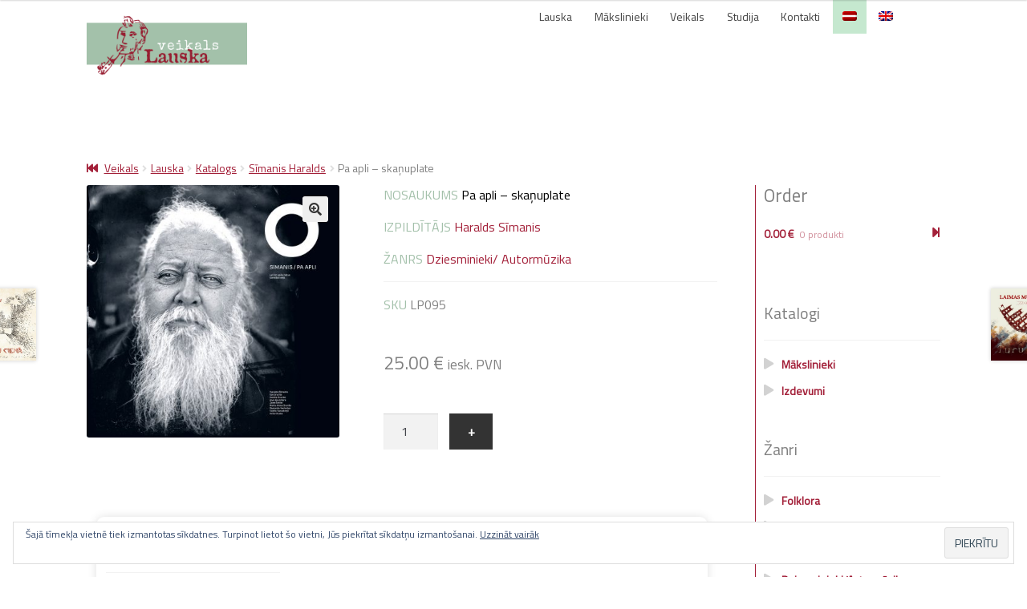

--- FILE ---
content_type: text/html; charset=UTF-8
request_url: https://lauska.lv/veikals/Preces/pa-apli-skanuplate/
body_size: 97255
content:
<!doctype html>
<html lang="lv-LV">
<head>
<meta charset="UTF-8">
<meta name="viewport" content="width=device-width, initial-scale=1, maximum-scale=2.0">
<link rel="profile" href="http://gmpg.org/xfn/11">
<link rel="pingback" href="https://lauska.lv/veikals/xmlrpc.php">

<title>Pa apli &#8211; skaņuplate &#8211; Lauska Veikals </title>
<meta name='robots' content='max-image-preview:large' />
<link rel="alternate" hreflang="lv" href="https://lauska.lv/veikals/Preces/pa-apli-skanuplate/" />
<link rel="alternate" hreflang="en" href="https://lauska.lv/veikals/products/pa-apli-skanuplate/?lang=en" />
<link rel="alternate" hreflang="x-default" href="https://lauska.lv/veikals/Preces/pa-apli-skanuplate/" />
<link rel='dns-prefetch' href='//fonts.googleapis.com' />
<link rel='dns-prefetch' href='//v0.wordpress.com' />
<link rel="alternate" type="application/rss+xml" title="Lauska Veikals  &raquo; Feed" href="https://lauska.lv/veikals/feed/" />
<link rel="alternate" type="application/rss+xml" title="Lauska Veikals  &raquo; Comments Feed" href="https://lauska.lv/veikals/comments/feed/" />
<script>
window._wpemojiSettings = {"baseUrl":"https:\/\/s.w.org\/images\/core\/emoji\/14.0.0\/72x72\/","ext":".png","svgUrl":"https:\/\/s.w.org\/images\/core\/emoji\/14.0.0\/svg\/","svgExt":".svg","source":{"concatemoji":"https:\/\/lauska.lv\/veikals\/wp-includes\/js\/wp-emoji-release.min.js?ver=6.4.7"}};
/*! This file is auto-generated */
!function(i,n){var o,s,e;function c(e){try{var t={supportTests:e,timestamp:(new Date).valueOf()};sessionStorage.setItem(o,JSON.stringify(t))}catch(e){}}function p(e,t,n){e.clearRect(0,0,e.canvas.width,e.canvas.height),e.fillText(t,0,0);var t=new Uint32Array(e.getImageData(0,0,e.canvas.width,e.canvas.height).data),r=(e.clearRect(0,0,e.canvas.width,e.canvas.height),e.fillText(n,0,0),new Uint32Array(e.getImageData(0,0,e.canvas.width,e.canvas.height).data));return t.every(function(e,t){return e===r[t]})}function u(e,t,n){switch(t){case"flag":return n(e,"\ud83c\udff3\ufe0f\u200d\u26a7\ufe0f","\ud83c\udff3\ufe0f\u200b\u26a7\ufe0f")?!1:!n(e,"\ud83c\uddfa\ud83c\uddf3","\ud83c\uddfa\u200b\ud83c\uddf3")&&!n(e,"\ud83c\udff4\udb40\udc67\udb40\udc62\udb40\udc65\udb40\udc6e\udb40\udc67\udb40\udc7f","\ud83c\udff4\u200b\udb40\udc67\u200b\udb40\udc62\u200b\udb40\udc65\u200b\udb40\udc6e\u200b\udb40\udc67\u200b\udb40\udc7f");case"emoji":return!n(e,"\ud83e\udef1\ud83c\udffb\u200d\ud83e\udef2\ud83c\udfff","\ud83e\udef1\ud83c\udffb\u200b\ud83e\udef2\ud83c\udfff")}return!1}function f(e,t,n){var r="undefined"!=typeof WorkerGlobalScope&&self instanceof WorkerGlobalScope?new OffscreenCanvas(300,150):i.createElement("canvas"),a=r.getContext("2d",{willReadFrequently:!0}),o=(a.textBaseline="top",a.font="600 32px Arial",{});return e.forEach(function(e){o[e]=t(a,e,n)}),o}function t(e){var t=i.createElement("script");t.src=e,t.defer=!0,i.head.appendChild(t)}"undefined"!=typeof Promise&&(o="wpEmojiSettingsSupports",s=["flag","emoji"],n.supports={everything:!0,everythingExceptFlag:!0},e=new Promise(function(e){i.addEventListener("DOMContentLoaded",e,{once:!0})}),new Promise(function(t){var n=function(){try{var e=JSON.parse(sessionStorage.getItem(o));if("object"==typeof e&&"number"==typeof e.timestamp&&(new Date).valueOf()<e.timestamp+604800&&"object"==typeof e.supportTests)return e.supportTests}catch(e){}return null}();if(!n){if("undefined"!=typeof Worker&&"undefined"!=typeof OffscreenCanvas&&"undefined"!=typeof URL&&URL.createObjectURL&&"undefined"!=typeof Blob)try{var e="postMessage("+f.toString()+"("+[JSON.stringify(s),u.toString(),p.toString()].join(",")+"));",r=new Blob([e],{type:"text/javascript"}),a=new Worker(URL.createObjectURL(r),{name:"wpTestEmojiSupports"});return void(a.onmessage=function(e){c(n=e.data),a.terminate(),t(n)})}catch(e){}c(n=f(s,u,p))}t(n)}).then(function(e){for(var t in e)n.supports[t]=e[t],n.supports.everything=n.supports.everything&&n.supports[t],"flag"!==t&&(n.supports.everythingExceptFlag=n.supports.everythingExceptFlag&&n.supports[t]);n.supports.everythingExceptFlag=n.supports.everythingExceptFlag&&!n.supports.flag,n.DOMReady=!1,n.readyCallback=function(){n.DOMReady=!0}}).then(function(){return e}).then(function(){var e;n.supports.everything||(n.readyCallback(),(e=n.source||{}).concatemoji?t(e.concatemoji):e.wpemoji&&e.twemoji&&(t(e.twemoji),t(e.wpemoji)))}))}((window,document),window._wpemojiSettings);
</script>
<link rel='stylesheet' id='organic-profile-block-fontawesome-css' href='https://lauska.lv/veikals/wp-content/plugins/organic-profile-block/block/profile/font-awesome.css?ver=4.7.0' media='all' />
<style id='wp-emoji-styles-inline-css'>

	img.wp-smiley, img.emoji {
		display: inline !important;
		border: none !important;
		box-shadow: none !important;
		height: 1em !important;
		width: 1em !important;
		margin: 0 0.07em !important;
		vertical-align: -0.1em !important;
		background: none !important;
		padding: 0 !important;
	}
</style>
<link rel='stylesheet' id='wp-block-library-css' href='https://lauska.lv/veikals/wp-includes/css/dist/block-library/style.min.css?ver=6.4.7' media='all' />
<style id='wp-block-library-inline-css'>
.has-text-align-justify{text-align:justify;}
</style>
<style id='wp-block-library-theme-inline-css'>
.wp-block-audio figcaption{color:#555;font-size:13px;text-align:center}.is-dark-theme .wp-block-audio figcaption{color:hsla(0,0%,100%,.65)}.wp-block-audio{margin:0 0 1em}.wp-block-code{border:1px solid #ccc;border-radius:4px;font-family:Menlo,Consolas,monaco,monospace;padding:.8em 1em}.wp-block-embed figcaption{color:#555;font-size:13px;text-align:center}.is-dark-theme .wp-block-embed figcaption{color:hsla(0,0%,100%,.65)}.wp-block-embed{margin:0 0 1em}.blocks-gallery-caption{color:#555;font-size:13px;text-align:center}.is-dark-theme .blocks-gallery-caption{color:hsla(0,0%,100%,.65)}.wp-block-image figcaption{color:#555;font-size:13px;text-align:center}.is-dark-theme .wp-block-image figcaption{color:hsla(0,0%,100%,.65)}.wp-block-image{margin:0 0 1em}.wp-block-pullquote{border-bottom:4px solid;border-top:4px solid;color:currentColor;margin-bottom:1.75em}.wp-block-pullquote cite,.wp-block-pullquote footer,.wp-block-pullquote__citation{color:currentColor;font-size:.8125em;font-style:normal;text-transform:uppercase}.wp-block-quote{border-left:.25em solid;margin:0 0 1.75em;padding-left:1em}.wp-block-quote cite,.wp-block-quote footer{color:currentColor;font-size:.8125em;font-style:normal;position:relative}.wp-block-quote.has-text-align-right{border-left:none;border-right:.25em solid;padding-left:0;padding-right:1em}.wp-block-quote.has-text-align-center{border:none;padding-left:0}.wp-block-quote.is-large,.wp-block-quote.is-style-large,.wp-block-quote.is-style-plain{border:none}.wp-block-search .wp-block-search__label{font-weight:700}.wp-block-search__button{border:1px solid #ccc;padding:.375em .625em}:where(.wp-block-group.has-background){padding:1.25em 2.375em}.wp-block-separator.has-css-opacity{opacity:.4}.wp-block-separator{border:none;border-bottom:2px solid;margin-left:auto;margin-right:auto}.wp-block-separator.has-alpha-channel-opacity{opacity:1}.wp-block-separator:not(.is-style-wide):not(.is-style-dots){width:100px}.wp-block-separator.has-background:not(.is-style-dots){border-bottom:none;height:1px}.wp-block-separator.has-background:not(.is-style-wide):not(.is-style-dots){height:2px}.wp-block-table{margin:0 0 1em}.wp-block-table td,.wp-block-table th{word-break:normal}.wp-block-table figcaption{color:#555;font-size:13px;text-align:center}.is-dark-theme .wp-block-table figcaption{color:hsla(0,0%,100%,.65)}.wp-block-video figcaption{color:#555;font-size:13px;text-align:center}.is-dark-theme .wp-block-video figcaption{color:hsla(0,0%,100%,.65)}.wp-block-video{margin:0 0 1em}.wp-block-template-part.has-background{margin-bottom:0;margin-top:0;padding:1.25em 2.375em}
</style>
<link rel='stylesheet' id='organic-profile-block-frontend-style-css' href='https://lauska.lv/veikals/wp-content/plugins/organic-profile-block/block/profile/style.css?ver=1704369974' media='all' />
<link rel='stylesheet' id='mediaelement-css' href='https://lauska.lv/veikals/wp-includes/js/mediaelement/mediaelementplayer-legacy.min.css?ver=4.2.17' media='all' />
<link rel='stylesheet' id='wp-mediaelement-css' href='https://lauska.lv/veikals/wp-includes/js/mediaelement/wp-mediaelement.min.css?ver=6.4.7' media='all' />
<link rel='stylesheet' id='storefront-gutenberg-blocks-css' href='https://lauska.lv/veikals/wp-content/themes/storefront/assets/css/base/gutenberg-blocks.css?ver=4.6.2' media='all' />
<style id='storefront-gutenberg-blocks-inline-css'>

				.wp-block-button__link:not(.has-text-color) {
					color: #333333;
				}

				.wp-block-button__link:not(.has-text-color):hover,
				.wp-block-button__link:not(.has-text-color):focus,
				.wp-block-button__link:not(.has-text-color):active {
					color: #333333;
				}

				.wp-block-button__link:not(.has-background) {
					background-color: #eeeeee;
				}

				.wp-block-button__link:not(.has-background):hover,
				.wp-block-button__link:not(.has-background):focus,
				.wp-block-button__link:not(.has-background):active {
					border-color: #d5d5d5;
					background-color: #d5d5d5;
				}

				.wc-block-grid__products .wc-block-grid__product .wp-block-button__link {
					background-color: #eeeeee;
					border-color: #eeeeee;
					color: #333333;
				}

				.wp-block-quote footer,
				.wp-block-quote cite,
				.wp-block-quote__citation {
					color: #9e1b34;
				}

				.wp-block-pullquote cite,
				.wp-block-pullquote footer,
				.wp-block-pullquote__citation {
					color: #9e1b34;
				}

				.wp-block-image figcaption {
					color: #9e1b34;
				}

				.wp-block-separator.is-style-dots::before {
					color: #a3c0aa;
				}

				.wp-block-file a.wp-block-file__button {
					color: #333333;
					background-color: #eeeeee;
					border-color: #eeeeee;
				}

				.wp-block-file a.wp-block-file__button:hover,
				.wp-block-file a.wp-block-file__button:focus,
				.wp-block-file a.wp-block-file__button:active {
					color: #333333;
					background-color: #d5d5d5;
				}

				.wp-block-code,
				.wp-block-preformatted pre {
					color: #9e1b34;
				}

				.wp-block-table:not( .has-background ):not( .is-style-stripes ) tbody tr:nth-child(2n) td {
					background-color: #fdfdfd;
				}

				.wp-block-cover .wp-block-cover__inner-container h1:not(.has-text-color),
				.wp-block-cover .wp-block-cover__inner-container h2:not(.has-text-color),
				.wp-block-cover .wp-block-cover__inner-container h3:not(.has-text-color),
				.wp-block-cover .wp-block-cover__inner-container h4:not(.has-text-color),
				.wp-block-cover .wp-block-cover__inner-container h5:not(.has-text-color),
				.wp-block-cover .wp-block-cover__inner-container h6:not(.has-text-color) {
					color: #000000;
				}

				div.wc-block-components-price-slider__range-input-progress,
				.rtl .wc-block-components-price-slider__range-input-progress {
					--range-color: #9e1b34;
				}

				/* Target only IE11 */
				@media all and (-ms-high-contrast: none), (-ms-high-contrast: active) {
					.wc-block-components-price-slider__range-input-progress {
						background: #9e1b34;
					}
				}

				.wc-block-components-button:not(.is-link) {
					background-color: #333333;
					color: #ffffff;
				}

				.wc-block-components-button:not(.is-link):hover,
				.wc-block-components-button:not(.is-link):focus,
				.wc-block-components-button:not(.is-link):active {
					background-color: #1a1a1a;
					color: #ffffff;
				}

				.wc-block-components-button:not(.is-link):disabled {
					background-color: #333333;
					color: #ffffff;
				}

				.wc-block-cart__submit-container {
					background-color: #ffffff;
				}

				.wc-block-cart__submit-container::before {
					color: rgba(220,220,220,0.5);
				}

				.wc-block-components-order-summary-item__quantity {
					background-color: #ffffff;
					border-color: #9e1b34;
					box-shadow: 0 0 0 2px #ffffff;
					color: #9e1b34;
				}
			
</style>
<style id='classic-theme-styles-inline-css'>
/*! This file is auto-generated */
.wp-block-button__link{color:#fff;background-color:#32373c;border-radius:9999px;box-shadow:none;text-decoration:none;padding:calc(.667em + 2px) calc(1.333em + 2px);font-size:1.125em}.wp-block-file__button{background:#32373c;color:#fff;text-decoration:none}
</style>
<style id='global-styles-inline-css'>
body{--wp--preset--color--black: #000000;--wp--preset--color--cyan-bluish-gray: #abb8c3;--wp--preset--color--white: #ffffff;--wp--preset--color--pale-pink: #f78da7;--wp--preset--color--vivid-red: #cf2e2e;--wp--preset--color--luminous-vivid-orange: #ff6900;--wp--preset--color--luminous-vivid-amber: #fcb900;--wp--preset--color--light-green-cyan: #7bdcb5;--wp--preset--color--vivid-green-cyan: #00d084;--wp--preset--color--pale-cyan-blue: #8ed1fc;--wp--preset--color--vivid-cyan-blue: #0693e3;--wp--preset--color--vivid-purple: #9b51e0;--wp--preset--gradient--vivid-cyan-blue-to-vivid-purple: linear-gradient(135deg,rgba(6,147,227,1) 0%,rgb(155,81,224) 100%);--wp--preset--gradient--light-green-cyan-to-vivid-green-cyan: linear-gradient(135deg,rgb(122,220,180) 0%,rgb(0,208,130) 100%);--wp--preset--gradient--luminous-vivid-amber-to-luminous-vivid-orange: linear-gradient(135deg,rgba(252,185,0,1) 0%,rgba(255,105,0,1) 100%);--wp--preset--gradient--luminous-vivid-orange-to-vivid-red: linear-gradient(135deg,rgba(255,105,0,1) 0%,rgb(207,46,46) 100%);--wp--preset--gradient--very-light-gray-to-cyan-bluish-gray: linear-gradient(135deg,rgb(238,238,238) 0%,rgb(169,184,195) 100%);--wp--preset--gradient--cool-to-warm-spectrum: linear-gradient(135deg,rgb(74,234,220) 0%,rgb(151,120,209) 20%,rgb(207,42,186) 40%,rgb(238,44,130) 60%,rgb(251,105,98) 80%,rgb(254,248,76) 100%);--wp--preset--gradient--blush-light-purple: linear-gradient(135deg,rgb(255,206,236) 0%,rgb(152,150,240) 100%);--wp--preset--gradient--blush-bordeaux: linear-gradient(135deg,rgb(254,205,165) 0%,rgb(254,45,45) 50%,rgb(107,0,62) 100%);--wp--preset--gradient--luminous-dusk: linear-gradient(135deg,rgb(255,203,112) 0%,rgb(199,81,192) 50%,rgb(65,88,208) 100%);--wp--preset--gradient--pale-ocean: linear-gradient(135deg,rgb(255,245,203) 0%,rgb(182,227,212) 50%,rgb(51,167,181) 100%);--wp--preset--gradient--electric-grass: linear-gradient(135deg,rgb(202,248,128) 0%,rgb(113,206,126) 100%);--wp--preset--gradient--midnight: linear-gradient(135deg,rgb(2,3,129) 0%,rgb(40,116,252) 100%);--wp--preset--font-size--small: 14px;--wp--preset--font-size--medium: 23px;--wp--preset--font-size--large: 26px;--wp--preset--font-size--x-large: 42px;--wp--preset--font-size--normal: 16px;--wp--preset--font-size--huge: 37px;--wp--preset--spacing--20: 0.44rem;--wp--preset--spacing--30: 0.67rem;--wp--preset--spacing--40: 1rem;--wp--preset--spacing--50: 1.5rem;--wp--preset--spacing--60: 2.25rem;--wp--preset--spacing--70: 3.38rem;--wp--preset--spacing--80: 5.06rem;--wp--preset--shadow--natural: 6px 6px 9px rgba(0, 0, 0, 0.2);--wp--preset--shadow--deep: 12px 12px 50px rgba(0, 0, 0, 0.4);--wp--preset--shadow--sharp: 6px 6px 0px rgba(0, 0, 0, 0.2);--wp--preset--shadow--outlined: 6px 6px 0px -3px rgba(255, 255, 255, 1), 6px 6px rgba(0, 0, 0, 1);--wp--preset--shadow--crisp: 6px 6px 0px rgba(0, 0, 0, 1);}:where(.is-layout-flex){gap: 0.5em;}:where(.is-layout-grid){gap: 0.5em;}body .is-layout-flow > .alignleft{float: left;margin-inline-start: 0;margin-inline-end: 2em;}body .is-layout-flow > .alignright{float: right;margin-inline-start: 2em;margin-inline-end: 0;}body .is-layout-flow > .aligncenter{margin-left: auto !important;margin-right: auto !important;}body .is-layout-constrained > .alignleft{float: left;margin-inline-start: 0;margin-inline-end: 2em;}body .is-layout-constrained > .alignright{float: right;margin-inline-start: 2em;margin-inline-end: 0;}body .is-layout-constrained > .aligncenter{margin-left: auto !important;margin-right: auto !important;}body .is-layout-constrained > :where(:not(.alignleft):not(.alignright):not(.alignfull)){max-width: var(--wp--style--global--content-size);margin-left: auto !important;margin-right: auto !important;}body .is-layout-constrained > .alignwide{max-width: var(--wp--style--global--wide-size);}body .is-layout-flex{display: flex;}body .is-layout-flex{flex-wrap: wrap;align-items: center;}body .is-layout-flex > *{margin: 0;}body .is-layout-grid{display: grid;}body .is-layout-grid > *{margin: 0;}:where(.wp-block-columns.is-layout-flex){gap: 2em;}:where(.wp-block-columns.is-layout-grid){gap: 2em;}:where(.wp-block-post-template.is-layout-flex){gap: 1.25em;}:where(.wp-block-post-template.is-layout-grid){gap: 1.25em;}.has-black-color{color: var(--wp--preset--color--black) !important;}.has-cyan-bluish-gray-color{color: var(--wp--preset--color--cyan-bluish-gray) !important;}.has-white-color{color: var(--wp--preset--color--white) !important;}.has-pale-pink-color{color: var(--wp--preset--color--pale-pink) !important;}.has-vivid-red-color{color: var(--wp--preset--color--vivid-red) !important;}.has-luminous-vivid-orange-color{color: var(--wp--preset--color--luminous-vivid-orange) !important;}.has-luminous-vivid-amber-color{color: var(--wp--preset--color--luminous-vivid-amber) !important;}.has-light-green-cyan-color{color: var(--wp--preset--color--light-green-cyan) !important;}.has-vivid-green-cyan-color{color: var(--wp--preset--color--vivid-green-cyan) !important;}.has-pale-cyan-blue-color{color: var(--wp--preset--color--pale-cyan-blue) !important;}.has-vivid-cyan-blue-color{color: var(--wp--preset--color--vivid-cyan-blue) !important;}.has-vivid-purple-color{color: var(--wp--preset--color--vivid-purple) !important;}.has-black-background-color{background-color: var(--wp--preset--color--black) !important;}.has-cyan-bluish-gray-background-color{background-color: var(--wp--preset--color--cyan-bluish-gray) !important;}.has-white-background-color{background-color: var(--wp--preset--color--white) !important;}.has-pale-pink-background-color{background-color: var(--wp--preset--color--pale-pink) !important;}.has-vivid-red-background-color{background-color: var(--wp--preset--color--vivid-red) !important;}.has-luminous-vivid-orange-background-color{background-color: var(--wp--preset--color--luminous-vivid-orange) !important;}.has-luminous-vivid-amber-background-color{background-color: var(--wp--preset--color--luminous-vivid-amber) !important;}.has-light-green-cyan-background-color{background-color: var(--wp--preset--color--light-green-cyan) !important;}.has-vivid-green-cyan-background-color{background-color: var(--wp--preset--color--vivid-green-cyan) !important;}.has-pale-cyan-blue-background-color{background-color: var(--wp--preset--color--pale-cyan-blue) !important;}.has-vivid-cyan-blue-background-color{background-color: var(--wp--preset--color--vivid-cyan-blue) !important;}.has-vivid-purple-background-color{background-color: var(--wp--preset--color--vivid-purple) !important;}.has-black-border-color{border-color: var(--wp--preset--color--black) !important;}.has-cyan-bluish-gray-border-color{border-color: var(--wp--preset--color--cyan-bluish-gray) !important;}.has-white-border-color{border-color: var(--wp--preset--color--white) !important;}.has-pale-pink-border-color{border-color: var(--wp--preset--color--pale-pink) !important;}.has-vivid-red-border-color{border-color: var(--wp--preset--color--vivid-red) !important;}.has-luminous-vivid-orange-border-color{border-color: var(--wp--preset--color--luminous-vivid-orange) !important;}.has-luminous-vivid-amber-border-color{border-color: var(--wp--preset--color--luminous-vivid-amber) !important;}.has-light-green-cyan-border-color{border-color: var(--wp--preset--color--light-green-cyan) !important;}.has-vivid-green-cyan-border-color{border-color: var(--wp--preset--color--vivid-green-cyan) !important;}.has-pale-cyan-blue-border-color{border-color: var(--wp--preset--color--pale-cyan-blue) !important;}.has-vivid-cyan-blue-border-color{border-color: var(--wp--preset--color--vivid-cyan-blue) !important;}.has-vivid-purple-border-color{border-color: var(--wp--preset--color--vivid-purple) !important;}.has-vivid-cyan-blue-to-vivid-purple-gradient-background{background: var(--wp--preset--gradient--vivid-cyan-blue-to-vivid-purple) !important;}.has-light-green-cyan-to-vivid-green-cyan-gradient-background{background: var(--wp--preset--gradient--light-green-cyan-to-vivid-green-cyan) !important;}.has-luminous-vivid-amber-to-luminous-vivid-orange-gradient-background{background: var(--wp--preset--gradient--luminous-vivid-amber-to-luminous-vivid-orange) !important;}.has-luminous-vivid-orange-to-vivid-red-gradient-background{background: var(--wp--preset--gradient--luminous-vivid-orange-to-vivid-red) !important;}.has-very-light-gray-to-cyan-bluish-gray-gradient-background{background: var(--wp--preset--gradient--very-light-gray-to-cyan-bluish-gray) !important;}.has-cool-to-warm-spectrum-gradient-background{background: var(--wp--preset--gradient--cool-to-warm-spectrum) !important;}.has-blush-light-purple-gradient-background{background: var(--wp--preset--gradient--blush-light-purple) !important;}.has-blush-bordeaux-gradient-background{background: var(--wp--preset--gradient--blush-bordeaux) !important;}.has-luminous-dusk-gradient-background{background: var(--wp--preset--gradient--luminous-dusk) !important;}.has-pale-ocean-gradient-background{background: var(--wp--preset--gradient--pale-ocean) !important;}.has-electric-grass-gradient-background{background: var(--wp--preset--gradient--electric-grass) !important;}.has-midnight-gradient-background{background: var(--wp--preset--gradient--midnight) !important;}.has-small-font-size{font-size: var(--wp--preset--font-size--small) !important;}.has-medium-font-size{font-size: var(--wp--preset--font-size--medium) !important;}.has-large-font-size{font-size: var(--wp--preset--font-size--large) !important;}.has-x-large-font-size{font-size: var(--wp--preset--font-size--x-large) !important;}
.wp-block-navigation a:where(:not(.wp-element-button)){color: inherit;}
:where(.wp-block-post-template.is-layout-flex){gap: 1.25em;}:where(.wp-block-post-template.is-layout-grid){gap: 1.25em;}
:where(.wp-block-columns.is-layout-flex){gap: 2em;}:where(.wp-block-columns.is-layout-grid){gap: 2em;}
.wp-block-pullquote{font-size: 1.5em;line-height: 1.6;}
</style>
<link rel='stylesheet' id='wpml-blocks-css' href='https://lauska.lv/veikals/wp-content/plugins/sitepress-multilingual-cms/dist/css/blocks/styles.css?ver=4.6.6' media='all' />
<link rel='stylesheet' id='contact-form-7-css' href='https://lauska.lv/veikals/wp-content/plugins/contact-form-7/includes/css/styles.css?ver=5.9.8' media='all' />
<link rel='stylesheet' id='wcml-dropdown-0-css' href='//lauska.lv/veikals/wp-content/plugins/woocommerce-multilingual/templates/currency-switchers/legacy-dropdown/style.css?ver=5.3.2' media='all' />
<link rel='stylesheet' id='photoswipe-css' href='https://lauska.lv/veikals/wp-content/plugins/woocommerce/assets/css/photoswipe/photoswipe.min.css?ver=8.4.0' media='all' />
<link rel='stylesheet' id='photoswipe-default-skin-css' href='https://lauska.lv/veikals/wp-content/plugins/woocommerce/assets/css/photoswipe/default-skin/default-skin.min.css?ver=8.4.0' media='all' />
<style id='woocommerce-inline-inline-css'>
.woocommerce form .form-row .required { visibility: visible; }
</style>
<link rel='stylesheet' id='wpml-legacy-horizontal-list-0-css' href='https://lauska.lv/veikals/wp-content/plugins/sitepress-multilingual-cms/templates/language-switchers/legacy-list-horizontal/style.min.css?ver=1' media='all' />
<style id='wpml-legacy-horizontal-list-0-inline-css'>
.wpml-ls-statics-footer a, .wpml-ls-statics-footer .wpml-ls-sub-menu a, .wpml-ls-statics-footer .wpml-ls-sub-menu a:link, .wpml-ls-statics-footer li:not(.wpml-ls-current-language) .wpml-ls-link, .wpml-ls-statics-footer li:not(.wpml-ls-current-language) .wpml-ls-link:link {color:#444444;background-color:#ffffff;}.wpml-ls-statics-footer a, .wpml-ls-statics-footer .wpml-ls-sub-menu a:hover,.wpml-ls-statics-footer .wpml-ls-sub-menu a:focus, .wpml-ls-statics-footer .wpml-ls-sub-menu a:link:hover, .wpml-ls-statics-footer .wpml-ls-sub-menu a:link:focus {color:#000000;background-color:#eeeeee;}.wpml-ls-statics-footer .wpml-ls-current-language > a {color:#444444;background-color:#ffffff;}.wpml-ls-statics-footer .wpml-ls-current-language:hover>a, .wpml-ls-statics-footer .wpml-ls-current-language>a:focus {color:#000000;background-color:#eeeeee;}
</style>
<link rel='stylesheet' id='wpml-menu-item-0-css' href='https://lauska.lv/veikals/wp-content/plugins/sitepress-multilingual-cms/templates/language-switchers/menu-item/style.min.css?ver=1' media='all' />
<style id='wpml-menu-item-0-inline-css'>
.wpml-ls-slot-57.wpml-ls-current-language, .wpml-ls-slot-57.wpml-ls-current-language a, .wpml-ls-slot-57.wpml-ls-current-language a:visited{background-color:#c5e8cf;}
</style>
<link rel='stylesheet' id='hfe-style-css' href='https://lauska.lv/veikals/wp-content/plugins/header-footer-elementor/assets/css/header-footer-elementor.css?ver=1.6.23' media='all' />
<link rel='stylesheet' id='elementor-icons-css' href='https://lauska.lv/veikals/wp-content/plugins/elementor/assets/lib/eicons/css/elementor-icons.min.css?ver=5.35.0' media='all' />
<link rel='stylesheet' id='elementor-frontend-css' href='https://lauska.lv/veikals/wp-content/plugins/elementor/assets/css/frontend.min.css?ver=3.27.7' media='all' />
<link rel='stylesheet' id='elementor-post-17967-css' href='https://lauska.lv/veikals/wp-content/uploads/sites/6/elementor/css/post-17967.css?ver=1699858530' media='all' />
<link rel='stylesheet' id='storefront-style-css' href='https://lauska.lv/veikals/wp-content/themes/storefront/style.css?ver=6.4.7' media='all' />
<style id='storefront-style-inline-css'>

			.main-navigation ul li a,
			.site-title a,
			ul.menu li a,
			.site-branding h1 a,
			button.menu-toggle,
			button.menu-toggle:hover,
			.handheld-navigation .dropdown-toggle {
				color: #333333;
			}

			button.menu-toggle,
			button.menu-toggle:hover {
				border-color: #333333;
			}

			.main-navigation ul li a:hover,
			.main-navigation ul li:hover > a,
			.site-title a:hover,
			.site-header ul.menu li.current-menu-item > a {
				color: #747474;
			}

			table:not( .has-background ) th {
				background-color: #f8f8f8;
			}

			table:not( .has-background ) tbody td {
				background-color: #fdfdfd;
			}

			table:not( .has-background ) tbody tr:nth-child(2n) td,
			fieldset,
			fieldset legend {
				background-color: #fbfbfb;
			}

			.site-header,
			.secondary-navigation ul ul,
			.main-navigation ul.menu > li.menu-item-has-children:after,
			.secondary-navigation ul.menu ul,
			.storefront-handheld-footer-bar,
			.storefront-handheld-footer-bar ul li > a,
			.storefront-handheld-footer-bar ul li.search .site-search,
			button.menu-toggle,
			button.menu-toggle:hover {
				background-color: #ffffff;
			}

			p.site-description,
			.site-header,
			.storefront-handheld-footer-bar {
				color: #404040;
			}

			button.menu-toggle:after,
			button.menu-toggle:before,
			button.menu-toggle span:before {
				background-color: #333333;
			}

			h1, h2, h3, h4, h5, h6, .wc-block-grid__product-title {
				color: #a3c0aa;
			}

			.widget h1 {
				border-bottom-color: #a3c0aa;
			}

			body,
			.secondary-navigation a {
				color: #9e1b34;
			}

			.widget-area .widget a,
			.hentry .entry-header .posted-on a,
			.hentry .entry-header .post-author a,
			.hentry .entry-header .post-comments a,
			.hentry .entry-header .byline a {
				color: #a32039;
			}

			a {
				color: #9e1b34;
			}

			a:focus,
			button:focus,
			.button.alt:focus,
			input:focus,
			textarea:focus,
			input[type="button"]:focus,
			input[type="reset"]:focus,
			input[type="submit"]:focus,
			input[type="email"]:focus,
			input[type="tel"]:focus,
			input[type="url"]:focus,
			input[type="password"]:focus,
			input[type="search"]:focus {
				outline-color: #9e1b34;
			}

			button, input[type="button"], input[type="reset"], input[type="submit"], .button, .widget a.button {
				background-color: #eeeeee;
				border-color: #eeeeee;
				color: #333333;
			}

			button:hover, input[type="button"]:hover, input[type="reset"]:hover, input[type="submit"]:hover, .button:hover, .widget a.button:hover {
				background-color: #d5d5d5;
				border-color: #d5d5d5;
				color: #333333;
			}

			button.alt, input[type="button"].alt, input[type="reset"].alt, input[type="submit"].alt, .button.alt, .widget-area .widget a.button.alt {
				background-color: #333333;
				border-color: #333333;
				color: #ffffff;
			}

			button.alt:hover, input[type="button"].alt:hover, input[type="reset"].alt:hover, input[type="submit"].alt:hover, .button.alt:hover, .widget-area .widget a.button.alt:hover {
				background-color: #1a1a1a;
				border-color: #1a1a1a;
				color: #ffffff;
			}

			.pagination .page-numbers li .page-numbers.current {
				background-color: #e6e6e6;
				color: #94112a;
			}

			#comments .comment-list .comment-content .comment-text {
				background-color: #f8f8f8;
			}

			.site-footer {
				background-color: #f0f0f0;
				color: #6d6d6d;
			}

			.site-footer a:not(.button):not(.components-button) {
				color: #333333;
			}

			.site-footer .storefront-handheld-footer-bar a:not(.button):not(.components-button) {
				color: #333333;
			}

			.site-footer h1, .site-footer h2, .site-footer h3, .site-footer h4, .site-footer h5, .site-footer h6, .site-footer .widget .widget-title, .site-footer .widget .widgettitle {
				color: #333333;
			}

			.page-template-template-homepage.has-post-thumbnail .type-page.has-post-thumbnail .entry-title {
				color: #000000;
			}

			.page-template-template-homepage.has-post-thumbnail .type-page.has-post-thumbnail .entry-content {
				color: #000000;
			}

			@media screen and ( min-width: 768px ) {
				.secondary-navigation ul.menu a:hover {
					color: #595959;
				}

				.secondary-navigation ul.menu a {
					color: #404040;
				}

				.main-navigation ul.menu ul.sub-menu,
				.main-navigation ul.nav-menu ul.children {
					background-color: #f0f0f0;
				}

				.site-header {
					border-bottom-color: #f0f0f0;
				}
			}
</style>
<link rel='stylesheet' id='storefront-icons-css' href='https://lauska.lv/veikals/wp-content/themes/storefront/assets/css/base/icons.css?ver=4.6.2' media='all' />
<link rel='stylesheet' id='storefront-fonts-css' href='https://fonts.googleapis.com/css?family=Source+Sans+Pro%3A400%2C300%2C300italic%2C400italic%2C600%2C700%2C900&#038;subset=latin%2Clatin-ext&#038;ver=4.6.2' media='all' />
<link rel='stylesheet' id='storefront-jetpack-widgets-css' href='https://lauska.lv/veikals/wp-content/themes/storefront/assets/css/jetpack/widgets.css?ver=4.6.2' media='all' />
<link rel='stylesheet' id='storefront-woocommerce-style-css' href='https://lauska.lv/veikals/wp-content/themes/storefront/assets/css/woocommerce/woocommerce.css?ver=4.6.2' media='all' />
<style id='storefront-woocommerce-style-inline-css'>
@font-face {
				font-family: star;
				src: url(https://lauska.lv/veikals/wp-content/plugins/woocommerce/assets/fonts/star.eot);
				src:
					url(https://lauska.lv/veikals/wp-content/plugins/woocommerce/assets/fonts/star.eot?#iefix) format("embedded-opentype"),
					url(https://lauska.lv/veikals/wp-content/plugins/woocommerce/assets/fonts/star.woff) format("woff"),
					url(https://lauska.lv/veikals/wp-content/plugins/woocommerce/assets/fonts/star.ttf) format("truetype"),
					url(https://lauska.lv/veikals/wp-content/plugins/woocommerce/assets/fonts/star.svg#star) format("svg");
				font-weight: 400;
				font-style: normal;
			}
			@font-face {
				font-family: WooCommerce;
				src: url(https://lauska.lv/veikals/wp-content/plugins/woocommerce/assets/fonts/WooCommerce.eot);
				src:
					url(https://lauska.lv/veikals/wp-content/plugins/woocommerce/assets/fonts/WooCommerce.eot?#iefix) format("embedded-opentype"),
					url(https://lauska.lv/veikals/wp-content/plugins/woocommerce/assets/fonts/WooCommerce.woff) format("woff"),
					url(https://lauska.lv/veikals/wp-content/plugins/woocommerce/assets/fonts/WooCommerce.ttf) format("truetype"),
					url(https://lauska.lv/veikals/wp-content/plugins/woocommerce/assets/fonts/WooCommerce.svg#WooCommerce) format("svg");
				font-weight: 400;
				font-style: normal;
			}

			a.cart-contents,
			.site-header-cart .widget_shopping_cart a {
				color: #333333;
			}

			a.cart-contents:hover,
			.site-header-cart .widget_shopping_cart a:hover,
			.site-header-cart:hover > li > a {
				color: #747474;
			}

			table.cart td.product-remove,
			table.cart td.actions {
				border-top-color: #ffffff;
			}

			.storefront-handheld-footer-bar ul li.cart .count {
				background-color: #333333;
				color: #ffffff;
				border-color: #ffffff;
			}

			.woocommerce-tabs ul.tabs li.active a,
			ul.products li.product .price,
			.onsale,
			.wc-block-grid__product-onsale,
			.widget_search form:before,
			.widget_product_search form:before {
				color: #9e1b34;
			}

			.woocommerce-breadcrumb a,
			a.woocommerce-review-link,
			.product_meta a {
				color: #a32039;
			}

			.wc-block-grid__product-onsale,
			.onsale {
				border-color: #9e1b34;
			}

			.star-rating span:before,
			.quantity .plus, .quantity .minus,
			p.stars a:hover:after,
			p.stars a:after,
			.star-rating span:before,
			#payment .payment_methods li input[type=radio]:first-child:checked+label:before {
				color: #9e1b34;
			}

			.widget_price_filter .ui-slider .ui-slider-range,
			.widget_price_filter .ui-slider .ui-slider-handle {
				background-color: #9e1b34;
			}

			.order_details {
				background-color: #f8f8f8;
			}

			.order_details > li {
				border-bottom: 1px dotted #e3e3e3;
			}

			.order_details:before,
			.order_details:after {
				background: -webkit-linear-gradient(transparent 0,transparent 0),-webkit-linear-gradient(135deg,#f8f8f8 33.33%,transparent 33.33%),-webkit-linear-gradient(45deg,#f8f8f8 33.33%,transparent 33.33%)
			}

			#order_review {
				background-color: #ffffff;
			}

			#payment .payment_methods > li .payment_box,
			#payment .place-order {
				background-color: #fafafa;
			}

			#payment .payment_methods > li:not(.woocommerce-notice) {
				background-color: #f5f5f5;
			}

			#payment .payment_methods > li:not(.woocommerce-notice):hover {
				background-color: #f0f0f0;
			}

			.woocommerce-pagination .page-numbers li .page-numbers.current {
				background-color: #e6e6e6;
				color: #94112a;
			}

			.wc-block-grid__product-onsale,
			.onsale,
			.woocommerce-pagination .page-numbers li .page-numbers:not(.current) {
				color: #9e1b34;
			}

			p.stars a:before,
			p.stars a:hover~a:before,
			p.stars.selected a.active~a:before {
				color: #9e1b34;
			}

			p.stars.selected a.active:before,
			p.stars:hover a:before,
			p.stars.selected a:not(.active):before,
			p.stars.selected a.active:before {
				color: #9e1b34;
			}

			.single-product div.product .woocommerce-product-gallery .woocommerce-product-gallery__trigger {
				background-color: #eeeeee;
				color: #333333;
			}

			.single-product div.product .woocommerce-product-gallery .woocommerce-product-gallery__trigger:hover {
				background-color: #d5d5d5;
				border-color: #d5d5d5;
				color: #333333;
			}

			.button.added_to_cart:focus,
			.button.wc-forward:focus {
				outline-color: #9e1b34;
			}

			.added_to_cart,
			.site-header-cart .widget_shopping_cart a.button,
			.wc-block-grid__products .wc-block-grid__product .wp-block-button__link {
				background-color: #eeeeee;
				border-color: #eeeeee;
				color: #333333;
			}

			.added_to_cart:hover,
			.site-header-cart .widget_shopping_cart a.button:hover,
			.wc-block-grid__products .wc-block-grid__product .wp-block-button__link:hover {
				background-color: #d5d5d5;
				border-color: #d5d5d5;
				color: #333333;
			}

			.added_to_cart.alt, .added_to_cart, .widget a.button.checkout {
				background-color: #333333;
				border-color: #333333;
				color: #ffffff;
			}

			.added_to_cart.alt:hover, .added_to_cart:hover, .widget a.button.checkout:hover {
				background-color: #1a1a1a;
				border-color: #1a1a1a;
				color: #ffffff;
			}

			.button.loading {
				color: #eeeeee;
			}

			.button.loading:hover {
				background-color: #eeeeee;
			}

			.button.loading:after {
				color: #333333;
			}

			@media screen and ( min-width: 768px ) {
				.site-header-cart .widget_shopping_cart,
				.site-header .product_list_widget li .quantity {
					color: #404040;
				}

				.site-header-cart .widget_shopping_cart .buttons,
				.site-header-cart .widget_shopping_cart .total {
					background-color: #f5f5f5;
				}

				.site-header-cart .widget_shopping_cart {
					background-color: #f0f0f0;
				}
			}
				.storefront-product-pagination a {
					color: #9e1b34;
					background-color: #ffffff;
				}
				.storefront-sticky-add-to-cart {
					color: #9e1b34;
					background-color: #ffffff;
				}

				.storefront-sticky-add-to-cart a:not(.button) {
					color: #333333;
				}
</style>
<link rel='stylesheet' id='storefront-child-style-css' href='https://lauska.lv/veikals/wp-content/themes/storefront-child-veikals/style.css?ver=1.0.0' media='all' />
<link rel='stylesheet' id='google-fonts-1-css' href='https://fonts.googleapis.com/css?family=Roboto%3A100%2C100italic%2C200%2C200italic%2C300%2C300italic%2C400%2C400italic%2C500%2C500italic%2C600%2C600italic%2C700%2C700italic%2C800%2C800italic%2C900%2C900italic%7CRoboto+Slab%3A100%2C100italic%2C200%2C200italic%2C300%2C300italic%2C400%2C400italic%2C500%2C500italic%2C600%2C600italic%2C700%2C700italic%2C800%2C800italic%2C900%2C900italic&#038;display=auto&#038;ver=6.4.7' media='all' />
<link rel='stylesheet' id='jetpack_css-css' href='https://lauska.lv/veikals/wp-content/plugins/jetpack/css/jetpack.css?ver=12.9.4' media='all' />
<link rel="preconnect" href="https://fonts.gstatic.com/" crossorigin><script id="wpml-cookie-js-extra">
var wpml_cookies = {"wp-wpml_current_language":{"value":"lv","expires":1,"path":"\/"}};
var wpml_cookies = {"wp-wpml_current_language":{"value":"lv","expires":1,"path":"\/"}};
</script>
<script src="https://lauska.lv/veikals/wp-content/plugins/sitepress-multilingual-cms/res/js/cookies/language-cookie.js?ver=4.6.6" id="wpml-cookie-js"></script>
<script id="google-analytics-opt-out-js-after">
			var gaProperty = 'UA-78126213-2';
			var disableStr = 'ga-disable-' + gaProperty;
			if ( document.cookie.indexOf( disableStr + '=true' ) > -1 ) {
				window[disableStr] = true;
			}
			function gaOptout() {
				document.cookie = disableStr + '=true; expires=Thu, 31 Dec 2099 23:59:59 UTC; path=/';
				window[disableStr] = true;
			}
</script>
<script id="google-analytics-js-after">
(function(i,s,o,g,r,a,m){i['GoogleAnalyticsObject']=r;i[r]=i[r]||function(){
		(i[r].q=i[r].q||[]).push(arguments)},i[r].l=1*new Date();a=s.createElement(o),
		m=s.getElementsByTagName(o)[0];a.async=1;a.src=g;m.parentNode.insertBefore(a,m)
		})(window,document,'script', '//www.google-analytics.com/analytics.js','ga');ga( 'create', 'UA-78126213-2', 'Lauska Veikals' );(window.gaDevIds=window.gaDevIds||[]).push('dOGY3NW');ga( 'set', 'anonymizeIp', true );
		ga( 'set', 'dimension1', 'no' );
ga( 'require', 'ec' );
</script>
<script src="https://lauska.lv/veikals/wp-includes/js/jquery/jquery.min.js?ver=3.7.1" id="jquery-core-js"></script>
<script src="https://lauska.lv/veikals/wp-includes/js/jquery/jquery-migrate.min.js?ver=3.4.1" id="jquery-migrate-js"></script>
<script src="https://lauska.lv/veikals/wp-content/plugins/woocommerce/assets/js/jquery-blockui/jquery.blockUI.min.js?ver=2.7.0-wc.8.4.0" id="jquery-blockui-js" defer data-wp-strategy="defer"></script>
<script id="wc-add-to-cart-js-extra">
var wc_add_to_cart_params = {"ajax_url":"\/veikals\/wp-admin\/admin-ajax.php","wc_ajax_url":"\/veikals\/?wc-ajax=%%endpoint%%","i18n_view_cart":"Apskat\u012bt pas\u016bt\u012bjumu.","cart_url":"https:\/\/lauska.lv\/veikals\/jusu-pasutijums\/","is_cart":"","cart_redirect_after_add":"no"};
</script>
<script src="https://lauska.lv/veikals/wp-content/plugins/woocommerce/assets/js/frontend/add-to-cart.min.js?ver=8.4.0" id="wc-add-to-cart-js" defer data-wp-strategy="defer"></script>
<script src="https://lauska.lv/veikals/wp-content/plugins/woocommerce/assets/js/zoom/jquery.zoom.min.js?ver=1.7.21-wc.8.4.0" id="zoom-js" defer data-wp-strategy="defer"></script>
<script src="https://lauska.lv/veikals/wp-content/plugins/woocommerce/assets/js/flexslider/jquery.flexslider.min.js?ver=2.7.2-wc.8.4.0" id="flexslider-js" defer data-wp-strategy="defer"></script>
<script src="https://lauska.lv/veikals/wp-content/plugins/woocommerce/assets/js/photoswipe/photoswipe.min.js?ver=4.1.1-wc.8.4.0" id="photoswipe-js" defer data-wp-strategy="defer"></script>
<script src="https://lauska.lv/veikals/wp-content/plugins/woocommerce/assets/js/photoswipe/photoswipe-ui-default.min.js?ver=4.1.1-wc.8.4.0" id="photoswipe-ui-default-js" defer data-wp-strategy="defer"></script>
<script id="wc-single-product-js-extra">
var wc_single_product_params = {"i18n_required_rating_text":"Please select a rating","review_rating_required":"yes","flexslider":{"rtl":false,"animation":"slide","smoothHeight":true,"directionNav":false,"controlNav":"thumbnails","slideshow":false,"animationSpeed":500,"animationLoop":false,"allowOneSlide":false},"zoom_enabled":"1","zoom_options":[],"photoswipe_enabled":"1","photoswipe_options":{"shareEl":false,"closeOnScroll":false,"history":false,"hideAnimationDuration":0,"showAnimationDuration":0},"flexslider_enabled":"1"};
</script>
<script src="https://lauska.lv/veikals/wp-content/plugins/woocommerce/assets/js/frontend/single-product.min.js?ver=8.4.0" id="wc-single-product-js" defer data-wp-strategy="defer"></script>
<script src="https://lauska.lv/veikals/wp-content/plugins/woocommerce/assets/js/js-cookie/js.cookie.min.js?ver=2.1.4-wc.8.4.0" id="js-cookie-js" defer data-wp-strategy="defer"></script>
<script id="woocommerce-js-extra">
var woocommerce_params = {"ajax_url":"\/veikals\/wp-admin\/admin-ajax.php","wc_ajax_url":"\/veikals\/?wc-ajax=%%endpoint%%"};
</script>
<script src="https://lauska.lv/veikals/wp-content/plugins/woocommerce/assets/js/frontend/woocommerce.min.js?ver=8.4.0" id="woocommerce-js" defer data-wp-strategy="defer"></script>
<script id="wc-cart-fragments-js-extra">
var wc_cart_fragments_params = {"ajax_url":"\/veikals\/wp-admin\/admin-ajax.php","wc_ajax_url":"\/veikals\/?wc-ajax=%%endpoint%%","cart_hash_key":"wc_cart_hash_579d3fdbec877b5ae4e501ffa5224151-lv","fragment_name":"wc_fragments_579d3fdbec877b5ae4e501ffa5224151","request_timeout":"5000"};
</script>
<script src="https://lauska.lv/veikals/wp-content/plugins/woocommerce/assets/js/frontend/cart-fragments.min.js?ver=8.4.0" id="wc-cart-fragments-js" defer data-wp-strategy="defer"></script>
<link rel="https://api.w.org/" href="https://lauska.lv/veikals/wp-json/" /><link rel="alternate" type="application/json" href="https://lauska.lv/veikals/wp-json/wp/v2/product/18113" /><link rel="EditURI" type="application/rsd+xml" title="RSD" href="https://lauska.lv/veikals/xmlrpc.php?rsd" />
<meta name="generator" content="WordPress 6.4.7" />
<meta name="generator" content="WooCommerce 8.4.0" />
<link rel="canonical" href="https://lauska.lv/veikals/Preces/pa-apli-skanuplate/" />
<link rel='shortlink' href='https://lauska.lv/veikals/?p=18113' />
<link rel="alternate" type="application/json+oembed" href="https://lauska.lv/veikals/wp-json/oembed/1.0/embed?url=https%3A%2F%2Flauska.lv%2Fveikals%2FPreces%2Fpa-apli-skanuplate%2F" />
<link rel="alternate" type="text/xml+oembed" href="https://lauska.lv/veikals/wp-json/oembed/1.0/embed?url=https%3A%2F%2Flauska.lv%2Fveikals%2FPreces%2Fpa-apli-skanuplate%2F&#038;format=xml" />
<meta name="generator" content="WPML ver:4.6.6 stt:1,32;" />
	<noscript><style>.woocommerce-product-gallery{ opacity: 1 !important; }</style></noscript>
	<meta name="generator" content="Elementor 3.27.7; features: additional_custom_breakpoints; settings: css_print_method-external, google_font-enabled, font_display-auto">
			<style>
				.e-con.e-parent:nth-of-type(n+4):not(.e-lazyloaded):not(.e-no-lazyload),
				.e-con.e-parent:nth-of-type(n+4):not(.e-lazyloaded):not(.e-no-lazyload) * {
					background-image: none !important;
				}
				@media screen and (max-height: 1024px) {
					.e-con.e-parent:nth-of-type(n+3):not(.e-lazyloaded):not(.e-no-lazyload),
					.e-con.e-parent:nth-of-type(n+3):not(.e-lazyloaded):not(.e-no-lazyload) * {
						background-image: none !important;
					}
				}
				@media screen and (max-height: 640px) {
					.e-con.e-parent:nth-of-type(n+2):not(.e-lazyloaded):not(.e-no-lazyload),
					.e-con.e-parent:nth-of-type(n+2):not(.e-lazyloaded):not(.e-no-lazyload) * {
						background-image: none !important;
					}
				}
			</style>
			
<!-- Jetpack Open Graph Tags -->
<meta property="og:type" content="article" />
<meta property="og:title" content="Pa apli &#8211; skaņuplate" />
<meta property="og:url" content="https://lauska.lv/veikals/Preces/pa-apli-skanuplate/" />
<meta property="og:description" content="IZPILDĪTĀJS Haralds Sīmanis ŽANRS Dziesminieki/ Autormūzika" />
<meta property="article:published_time" content="2022-07-19T09:02:35+00:00" />
<meta property="article:modified_time" content="2025-09-22T11:54:56+00:00" />
<meta property="og:site_name" content="Lauska Veikals " />
<meta property="og:image" content="https://lauska.lv/veikals/wp-content/uploads/sites/6/2022/07/Pa-apli_LP-frontA.jpg" />
<meta property="og:image:width" content="2048" />
<meta property="og:image:height" content="2048" />
<meta property="og:image:alt" content="" />
<meta name="twitter:site" content="@KMC_Lauska" />
<meta name="twitter:text:title" content="Pa apli &#8211; skaņuplate" />
<meta name="twitter:image" content="https://lauska.lv/veikals/wp-content/uploads/sites/6/2022/07/Pa-apli_LP-frontA.jpg?w=640" />
<meta name="twitter:card" content="summary_large_image" />

<!-- End Jetpack Open Graph Tags -->
    <link rel="stylesheet" href="https://use.fontawesome.com/releases/v5.2.0/css/all.css" integrity="sha384-hWVjflwFxL6sNzntih27bfxkr27PmbbK/iSvJ+a4+0owXq79v+lsFkW54bOGbiDQ" crossorigin="anonymous">
</head>

<body class="product-template-default single single-product postid-18113 wp-custom-logo wp-embed-responsive theme-storefront woocommerce woocommerce-page woocommerce-no-js ehf-template-storefront ehf-stylesheet-storefront-child-veikals storefront-secondary-navigation storefront-align-wide right-sidebar woocommerce-active elementor-default elementor-kit-17967">


<div id="page" class="hfeed site">
	
	<header id="masthead" class="site-header" role="banner" style="">

		<div class="col-full">		<a class="skip-link screen-reader-text" href="#site-navigation">Skip to navigation</a>
		<a class="skip-link screen-reader-text" href="#content">Skip to content</a>
				<div class="site-branding">
			<a href="https://lauska.lv/veikals/" class="custom-logo-link" rel="home"><img fetchpriority="high" width="1920" height="1080" src="https://lauska.lv/veikals/wp-content/uploads/sites/6/2018/08/Lauska_Veikals_Color.gif" class="custom-logo" alt="Lauska Veikals " decoding="async" /></a>		</div>
					<nav class="secondary-navigation" role="navigation" aria-label="Secondary Navigation">
				<div class="menu-main-container"><ul id="menu-main" class="menu"><li id="menu-item-212" class="menu-item menu-item-type-custom menu-item-object-custom menu-item-212"><a href="http://www.lauska.lv">Lauska</a></li>
<li id="menu-item-18230" class="menu-item menu-item-type-post_type menu-item-object-page menu-item-18230"><a href="https://lauska.lv/veikals/makslinieki-2/">Mākslinieki</a></li>
<li id="menu-item-213" class="menu-item menu-item-type-custom menu-item-object-custom menu-item-213"><a href="http://www.lauska.lv/veikals">Veikals</a></li>
<li id="menu-item-214" class="menu-item menu-item-type-custom menu-item-object-custom menu-item-214"><a href="http://www.lauska.lv/studija">Studija</a></li>
<li id="menu-item-215" class="menu-item menu-item-type-custom menu-item-object-custom menu-item-215"><a href="http://lauska.lv/par-mums/kontakti/">Kontakti</a></li>
<li id="menu-item-wpml-ls-57-lv" class="menu-item wpml-ls-slot-57 wpml-ls-item wpml-ls-item-lv wpml-ls-current-language wpml-ls-menu-item wpml-ls-first-item menu-item-type-wpml_ls_menu_item menu-item-object-wpml_ls_menu_item menu-item-wpml-ls-57-lv"><a href="https://lauska.lv/veikals/Preces/pa-apli-skanuplate/"><img
            class="wpml-ls-flag"
            src="https://lauska.lv/veikals/wp-content/plugins/sitepress-multilingual-cms/res/flags/lv.png"
            alt="Latviešu"
            
            
    /></a></li>
<li id="menu-item-wpml-ls-57-en" class="menu-item wpml-ls-slot-57 wpml-ls-item wpml-ls-item-en wpml-ls-menu-item wpml-ls-last-item menu-item-type-wpml_ls_menu_item menu-item-object-wpml_ls_menu_item menu-item-wpml-ls-57-en"><a href="https://lauska.lv/veikals/products/pa-apli-skanuplate/?lang=en"><img
            class="wpml-ls-flag"
            src="https://lauska.lv/veikals/wp-content/plugins/sitepress-multilingual-cms/res/flags/en.png"
            alt="English"
            
            
    /></a></li>
</ul></div>			</nav><!-- #site-navigation -->
						<div class="site-search">
				<div class="widget woocommerce widget_product_search"><form role="search" method="get" class="woocommerce-product-search" action="https://lauska.lv/veikals/">
	<label class="screen-reader-text" for="woocommerce-product-search-field-0">Search for:</label>
	<input type="search" id="woocommerce-product-search-field-0" class="search-field" placeholder="Meklēt preces..." value="" name="s" />
	<button type="submit" value="Search" class="">Search</button>
	<input type="hidden" name="post_type" value="product" />
<input type='hidden' name='lang' value='lv' /></form>
</div>			</div>
			</div><div class="storefront-primary-navigation"><div class="col-full">		<nav id="site-navigation" class="main-navigation" role="navigation" aria-label="Primary Navigation">
		<button id="site-navigation-menu-toggle" class="menu-toggle" aria-controls="site-navigation" aria-expanded="false"><span>Menu</span></button>
			<div class="handheld-navigation"><ul id="menu-main-1" class="menu"><li class="menu-item menu-item-type-custom menu-item-object-custom menu-item-212"><a href="http://www.lauska.lv">Lauska</a></li>
<li class="menu-item menu-item-type-post_type menu-item-object-page menu-item-18230"><a href="https://lauska.lv/veikals/makslinieki-2/">Mākslinieki</a></li>
<li class="menu-item menu-item-type-custom menu-item-object-custom menu-item-213"><a href="http://www.lauska.lv/veikals">Veikals</a></li>
<li class="menu-item menu-item-type-custom menu-item-object-custom menu-item-214"><a href="http://www.lauska.lv/studija">Studija</a></li>
<li class="menu-item menu-item-type-custom menu-item-object-custom menu-item-215"><a href="http://lauska.lv/par-mums/kontakti/">Kontakti</a></li>
<li class="menu-item wpml-ls-slot-57 wpml-ls-item wpml-ls-item-lv wpml-ls-current-language wpml-ls-menu-item wpml-ls-first-item menu-item-type-wpml_ls_menu_item menu-item-object-wpml_ls_menu_item menu-item-wpml-ls-57-lv"><a href="https://lauska.lv/veikals/Preces/pa-apli-skanuplate/"><img
            class="wpml-ls-flag"
            src="https://lauska.lv/veikals/wp-content/plugins/sitepress-multilingual-cms/res/flags/lv.png"
            alt="Latviešu"
            
            
    /></a></li>
<li class="menu-item wpml-ls-slot-57 wpml-ls-item wpml-ls-item-en wpml-ls-menu-item wpml-ls-last-item menu-item-type-wpml_ls_menu_item menu-item-object-wpml_ls_menu_item menu-item-wpml-ls-57-en"><a href="https://lauska.lv/veikals/products/pa-apli-skanuplate/?lang=en"><img
            class="wpml-ls-flag"
            src="https://lauska.lv/veikals/wp-content/plugins/sitepress-multilingual-cms/res/flags/en.png"
            alt="English"
            
            
    /></a></li>
</ul></div>		</nav><!-- #site-navigation -->
				<ul id="site-header-cart" class="site-header-cart menu">
			<li class="">
							<a class="cart-contents" href="https://lauska.lv/veikals/jusu-pasutijums/" title="View your shopping cart">
								<span class="woocommerce-Price-amount amount">0.00&nbsp;<span class="woocommerce-Price-currencySymbol">&euro;</span></span> <span class="count">0 produkti</span>
			</a>
					</li>
			<li>
				<div class="widget woocommerce widget_shopping_cart"><div class="widget_shopping_cart_content"></div></div>			</li>
		</ul>
			</div></div>
	</header><!-- #masthead -->

	<div class="storefront-breadcrumb"><div class="col-full"><nav class="woocommerce-breadcrumb" aria-label="breadcrumbs"><a href="https://lauska.lv/veikals">Veikals</a><span class="breadcrumb-separator"> / </span><a href="https://lauska.lv/veikals/produkta-kategorija/lausa/">Lauska</a><span class="breadcrumb-separator"> / </span><a href="https://lauska.lv/veikals/produkta-kategorija/lausa/katalogs/">Katalogs</a><span class="breadcrumb-separator"> / </span><a href="https://lauska.lv/veikals/produkta-kategorija/lausa/katalogs/simanis-haralds/">Sīmanis Haralds</a><span class="breadcrumb-separator"> / </span>Pa apli &#8211; skaņuplate</nav></div></div>
	<div id="content" class="site-content" tabindex="-1">
		<div class="col-full">

		<div class="woocommerce"></div>
			<div id="primary" class="content-area">
			<main id="main" class="site-main" role="main">
		
					
			<div class="woocommerce-notices-wrapper"></div><div id="product-18113" class="product type-product post-18113 status-publish first instock product_cat-lausa product_cat-simanis-haralds product_tag-722 has-post-thumbnail taxable shipping-taxable purchasable product-type-simple">

	<div class="woocommerce-product-gallery woocommerce-product-gallery--with-images woocommerce-product-gallery--columns-4 images" data-columns="4" style="opacity: 0; transition: opacity .25s ease-in-out;">
	<div class="woocommerce-product-gallery__wrapper">
		<div data-thumb="https://lauska.lv/veikals/wp-content/uploads/sites/6/2022/07/Pa-apli_LP-frontA-100x100.jpg" data-thumb-alt="" class="woocommerce-product-gallery__image"><a href="https://lauska.lv/veikals/wp-content/uploads/sites/6/2022/07/Pa-apli_LP-frontA.jpg"><img width="416" height="416" src="https://lauska.lv/veikals/wp-content/uploads/sites/6/2022/07/Pa-apli_LP-frontA-416x416.jpg" class="wp-post-image" alt="" title="Pa-apli_LP-frontA" data-caption="" data-src="https://lauska.lv/veikals/wp-content/uploads/sites/6/2022/07/Pa-apli_LP-frontA.jpg" data-large_image="https://lauska.lv/veikals/wp-content/uploads/sites/6/2022/07/Pa-apli_LP-frontA.jpg" data-large_image_width="2048" data-large_image_height="2048" decoding="async" srcset="https://lauska.lv/veikals/wp-content/uploads/sites/6/2022/07/Pa-apli_LP-frontA-416x416.jpg 416w, https://lauska.lv/veikals/wp-content/uploads/sites/6/2022/07/Pa-apli_LP-frontA-324x324.jpg 324w, https://lauska.lv/veikals/wp-content/uploads/sites/6/2022/07/Pa-apli_LP-frontA-100x100.jpg 100w, https://lauska.lv/veikals/wp-content/uploads/sites/6/2022/07/Pa-apli_LP-frontA-300x300.jpg 300w, https://lauska.lv/veikals/wp-content/uploads/sites/6/2022/07/Pa-apli_LP-frontA-1024x1024.jpg 1024w, https://lauska.lv/veikals/wp-content/uploads/sites/6/2022/07/Pa-apli_LP-frontA-150x150.jpg 150w, https://lauska.lv/veikals/wp-content/uploads/sites/6/2022/07/Pa-apli_LP-frontA-768x768.jpg 768w, https://lauska.lv/veikals/wp-content/uploads/sites/6/2022/07/Pa-apli_LP-frontA-1536x1536.jpg 1536w, https://lauska.lv/veikals/wp-content/uploads/sites/6/2022/07/Pa-apli_LP-frontA-600x600.jpg 600w, https://lauska.lv/veikals/wp-content/uploads/sites/6/2022/07/Pa-apli_LP-frontA.jpg 2048w" sizes="(max-width: 416px) 100vw, 416px" /></a></div>	</div>
</div>

	<div class="summary entry-summary">
		<span class="green" style="text-transform: uppercase;">Nosaukums</span>

<span class="product_title entry-title" style="color:#000">Pa apli &#8211; skaņuplate</span><div class="woocommerce-product-details__short-description">
	<p><strong>IZPILDĪTĀJS </strong><a href="https://lauska.lv/veikals/makslinieki/simanis-haralds/" target="_blank" rel="noopener">Haralds Sīmanis</a></p>
<p><strong>ŽANRS </strong><a href="https://lauska.lv/veikals/dziesminieki-autormuzika/" target="_blank" rel="noopener">Dziesminieki/ Autormūzika</a></p>
</div>

<div class="product_meta">
 
	
	
		<span class="sku_wrapper"><span class="green">SKU</span> <span class="sku">LP095</span></span>

	
	<!--<span class="posted_in">Categories: <a href="https://lauska.lv/veikals/produkta-kategorija/lausa/" rel="tag">Lauska</a>, <a href="https://lauska.lv/veikals/produkta-kategorija/lausa/katalogs/simanis-haralds/" rel="tag">Sīmanis Haralds</a></span>-->

	<!--<span class="tagged_as">Tag: <a href="https://lauska.lv/veikals/produkta-birka/2022/" rel="tag">2022</a></span>-->
	
</div>
<p class="price"><span class="woocommerce-Price-amount amount"><bdi>25.00&nbsp;<span class="woocommerce-Price-currencySymbol">&euro;</span></bdi></span> <small class="woocommerce-price-suffix">iesk. PVN</small></p>

	
	<form class="cart" action="https://lauska.lv/veikals/Preces/pa-apli-skanuplate/" method="post" enctype='multipart/form-data'>
		
		<div class="quantity">
		<label class="screen-reader-text" for="quantity_695168ac8b97f">Pa apli - skaņuplate quantity</label>
	<input
		type="number"
				id="quantity_695168ac8b97f"
		class="input-text qty text"
		name="quantity"
		value="1"
		aria-label="Product quantity"
		size="4"
		min="1"
		max=""
					step="1"
			placeholder=""
			inputmode="numeric"
			autocomplete="off"
			/>
	</div>

		<button type="submit" name="add-to-cart" value="18113" class="single_add_to_cart_button button alt">+</button>

			</form>

	

		
	</div>

	
	<div class="woocommerce-tabs wc-tabs-wrapper">
		<ul class="tabs wc-tabs" role="tablist">
							<li class="description_tab" id="tab-title-description" role="tab" aria-controls="tab-description">
					<a href="#tab-description">
						Apraksts					</a>
				</li>
							<li class="Songs_tab" id="tab-title-Songs" role="tab" aria-controls="tab-Songs">
					<a href="#tab-Songs">
						Dziesmu saraksts					</a>
				</li>
							<li class="Publications_tab" id="tab-title-Publications" role="tab" aria-controls="tab-Publications">
					<a href="#tab-Publications">
						Publikācijas					</a>
				</li>
					</ul>
					<div class="woocommerce-Tabs-panel woocommerce-Tabs-panel--description panel entry-content wc-tab" id="tab-description" role="tabpanel" aria-labelledby="tab-title-description">
				
	<h2>Apraksts</h2>

<p>Albums “Pa apli” tapis par godu H. Sīmaņa 70 gadu jubilejai. No 15 dziesmu programmas vinila platē ir iekļautas 12 dziesmas. Ieraksta pamatā ir Haralda Sīmaņa mūzika – viņa būtība, kas virmo kopā ar telpu, apkārtni, dabu, pieslēdzoties dievišķajam, garīgajam spēka kanālam, neatkārtojamais balss tembrs, kas piepildīts ar dziļu, filozofisku, suģestējošu vārdisko ideju bagātību, apvienojumā ar Ilzes Gruntes un Andra Gruntes meistarīgo un emocionālo saspēli. Ierakstā piedalījās arī dziedātājas Ieva Akuratere un Zane Šmite, kā arī perkusionists Artis Orubs un ģitārists Valdis Vanadziņš. Albumam ierakstītie skaņdarbi raksturo mākslinieka daiļradi ilgākā laika posmā, tomēr, uzsverot pēdējo gadu muzikālos meklējumus aranžiju ziņā un sadarbību ar līdzīgi domājošiem mūziķiem. Līdz ar to arī senāk radīti un komponēti skaņdarbi klausītājam skanēs kā jauni un atsegs Haralda Sīmaņa mūzikā pilnīgi jaunas šķautnes.</p>
<p>Gandrīz visu dziesmu vārdus radījis Arvīds Ulme ar kuru Haraldam Sīmanim sadarbība bijusi gandrīz mūža garumā. Tomēr ne vienmēr vārdi dziesmā saskan ar sākotnējo dzejnieka versiju. Gadās, ka Haraldam vārdi izkārtojas nedaudz citādāk un dziesmā dzīvo savu dzīvi.</p>
			</div>
					<div class="woocommerce-Tabs-panel woocommerce-Tabs-panel--Songs panel entry-content wc-tab" id="tab-Songs" role="tabpanel" aria-labelledby="tab-title-Songs">
				<div><p><ol>
 	<li>Mīlestībai</li>
 	<li>Ar sauli karogā</li>
 	<li>Saulei</li>
 	<li>Pa apli</li>
 	<li>Man skauž</li>
 	<li>Tās sīkās domas</li>
 	<li>Čuņčiņa šūpuļdziesma</li>
 	<li>Sliktā ierēdņa dziesma</li>
 	<li>Aizklīdi tu līdzi ēnai</li>
 	<li>Tev vajadzīgs</li>
 	<li>Aizgriezies virpulī</li>
 	<li>Krīt sniegs</li>
</ol></p></div>			</div>
					<div class="woocommerce-Tabs-panel woocommerce-Tabs-panel--Publications panel entry-content wc-tab" id="tab-Publications" role="tabpanel" aria-labelledby="tab-title-Publications">
				<div><p></p></div>			</div>
		
			</div>


	<section class="related products">

					<h2>Līdzīgi produkti</h2>
				
		<ul class="products columns-3">

			
					<li class="product type-product post-18075 status-publish first instock product_cat-katalogs product_cat-vazdika-raimonda product_tag-722 has-post-thumbnail taxable shipping-taxable purchasable product-type-simple">
	<a href="https://lauska.lv/veikals/Preces/vestules-rokraksta-smalka/" class="woocommerce-LoopProduct-link woocommerce-loop-product__link"><img width="324" height="324" src="https://lauska.lv/veikals/wp-content/uploads/sites/6/2022/04/VRS_RV_CD_vaks-1-324x324.jpg" class="attachment-woocommerce_thumbnail size-woocommerce_thumbnail" alt="" decoding="async" srcset="https://lauska.lv/veikals/wp-content/uploads/sites/6/2022/04/VRS_RV_CD_vaks-1-324x324.jpg 324w, https://lauska.lv/veikals/wp-content/uploads/sites/6/2022/04/VRS_RV_CD_vaks-1-100x100.jpg 100w, https://lauska.lv/veikals/wp-content/uploads/sites/6/2022/04/VRS_RV_CD_vaks-1-150x150.jpg 150w, https://lauska.lv/veikals/wp-content/uploads/sites/6/2022/04/VRS_RV_CD_vaks-1-600x600.jpg 600w" sizes="(max-width: 324px) 100vw, 324px" /><h2 class="woocommerce-loop-product__title">Vēstules rokrakstā smalkā</h2>
	<span class="price"><span class="woocommerce-Price-amount amount"><bdi>10.00&nbsp;<span class="woocommerce-Price-currencySymbol">&euro;</span></bdi></span> <small class="woocommerce-price-suffix">iesk. PVN</small></span>
</a><a href="?add-to-cart=18075" data-quantity="1" class="button product_type_simple add_to_cart_button ajax_add_to_cart" data-product_id="18075" data-product_sku="2022 CD097" aria-label="Add to cart: &ldquo;Vēstules rokrakstā smalkā&rdquo;" aria-describedby="" rel="nofollow">+</a></li>

			
					<li class="product type-product post-13014 status-publish instock product_cat-lausa product_cat-tautumeitas product_tag-712 has-post-thumbnail taxable shipping-taxable purchasable product-type-simple">
	<a href="https://lauska.lv/veikals/Preces/tautumeitas-skanuplate/" class="woocommerce-LoopProduct-link woocommerce-loop-product__link"><img width="324" height="324" src="https://lauska.lv/veikals/wp-content/uploads/sites/6/2020/01/Tautumeitas-Vinyl-black-front_small-324x324.jpg" class="attachment-woocommerce_thumbnail size-woocommerce_thumbnail" alt="" decoding="async" srcset="https://lauska.lv/veikals/wp-content/uploads/sites/6/2020/01/Tautumeitas-Vinyl-black-front_small-324x324.jpg 324w, https://lauska.lv/veikals/wp-content/uploads/sites/6/2020/01/Tautumeitas-Vinyl-black-front_small-100x100.jpg 100w, https://lauska.lv/veikals/wp-content/uploads/sites/6/2020/01/Tautumeitas-Vinyl-black-front_small-300x300.jpg 300w, https://lauska.lv/veikals/wp-content/uploads/sites/6/2020/01/Tautumeitas-Vinyl-black-front_small-150x150.jpg 150w, https://lauska.lv/veikals/wp-content/uploads/sites/6/2020/01/Tautumeitas-Vinyl-black-front_small-600x600.jpg 600w" sizes="(max-width: 324px) 100vw, 324px" /><h2 class="woocommerce-loop-product__title">tautumeitas &#8211; skaņuplate</h2>
	<span class="price"><span class="woocommerce-Price-amount amount"><bdi>25.00&nbsp;<span class="woocommerce-Price-currencySymbol">&euro;</span></bdi></span> <small class="woocommerce-price-suffix">iesk. PVN</small></span>
</a><a href="?add-to-cart=13014" data-quantity="1" class="button product_type_simple add_to_cart_button ajax_add_to_cart" data-product_id="13014" data-product_sku="CPL025LP/C23533" aria-label="Add to cart: &ldquo;tautumeitas - skaņuplate&rdquo;" aria-describedby="" rel="nofollow">+</a></li>

			
					<li class="product type-product post-18089 status-publish last instock product_cat-lausa product_cat-katalogs product_cat-trejasmens product_tag-722 has-post-thumbnail taxable shipping-taxable purchasable product-type-simple">
	<a href="https://lauska.lv/veikals/Preces/meza-un-ciema/" class="woocommerce-LoopProduct-link woocommerce-loop-product__link"><img width="324" height="324" src="https://lauska.lv/veikals/wp-content/uploads/sites/6/2022/04/Trejasmens_Meza_un_ciema_1vaks-324x324.jpg" class="attachment-woocommerce_thumbnail size-woocommerce_thumbnail" alt="" decoding="async" srcset="https://lauska.lv/veikals/wp-content/uploads/sites/6/2022/04/Trejasmens_Meza_un_ciema_1vaks-324x324.jpg 324w, https://lauska.lv/veikals/wp-content/uploads/sites/6/2022/04/Trejasmens_Meza_un_ciema_1vaks-100x100.jpg 100w, https://lauska.lv/veikals/wp-content/uploads/sites/6/2022/04/Trejasmens_Meza_un_ciema_1vaks-150x150.jpg 150w, https://lauska.lv/veikals/wp-content/uploads/sites/6/2022/04/Trejasmens_Meza_un_ciema_1vaks-600x600.jpg 600w" sizes="(max-width: 324px) 100vw, 324px" /><h2 class="woocommerce-loop-product__title">Mežā un ciemā</h2>
	<span class="price"><span class="woocommerce-Price-amount amount"><bdi>10.00&nbsp;<span class="woocommerce-Price-currencySymbol">&euro;</span></bdi></span> <small class="woocommerce-price-suffix">iesk. PVN</small></span>
</a><a href="?add-to-cart=18089" data-quantity="1" class="button product_type_simple add_to_cart_button ajax_add_to_cart" data-product_id="18089" data-product_sku="CD 099" aria-label="Add to cart: &ldquo;Mežā un ciemā&rdquo;" aria-describedby="" rel="nofollow">+</a></li>

			
		</ul>

	</section>
			<nav class="storefront-product-pagination" aria-label="vairāk produktu">
							<a href="https://lauska.lv/veikals/Preces/meza-un-ciema/" rel="prev">
					<img width="324" height="324" src="https://lauska.lv/veikals/wp-content/uploads/sites/6/2022/04/Trejasmens_Meza_un_ciema_1vaks-324x324.jpg" class="attachment-woocommerce_thumbnail size-woocommerce_thumbnail" alt="" />					<span class="storefront-product-pagination__title">Mežā un ciemā</span>
				</a>
			
							<a href="https://lauska.lv/veikals/Preces/turu-buru/" rel="next">
					<img width="324" height="324" src="https://lauska.lv/veikals/wp-content/uploads/sites/6/2023/11/turu-buru-500x500-1-324x324.jpg" class="attachment-woocommerce_thumbnail size-woocommerce_thumbnail" alt="" />					<span class="storefront-product-pagination__title">Turu Buru!</span>
				</a>
					</nav><!-- .storefront-product-pagination -->
		</div>


		
				</main><!-- #main -->
		</div><!-- #primary -->

		
<div id="secondary" class="widget-area" role="complementary">
	<div id="" class="widget"><span class="gamma">Order</span>		<ul id="site-header-cart" class="site-header-cart menu">
			<li class="">
							<a class="cart-contents" href="https://lauska.lv/veikals/jusu-pasutijums/" title="View your shopping cart">
								<span class="woocommerce-Price-amount amount">0.00&nbsp;<span class="woocommerce-Price-currencySymbol">&euro;</span></span> <span class="count">0 produkti</span>
			</a>
					</li>
			<li>
				<div class="widget woocommerce widget_shopping_cart"><div class="widget_shopping_cart_content"></div></div>			</li>
		</ul>
			</div>
    <div id="nav_menu-3" class="widget widget_nav_menu"><span class="gamma widget-title">Katalogi</span><div class="menu-katalogi-container"><ul id="menu-katalogi" class="menu"><li id="menu-item-226" class="menu-item menu-item-type-post_type menu-item-object-page menu-item-226"><a href="https://lauska.lv/veikals/makslinieki-2/">Mākslinieki</a></li>
<li id="menu-item-292" class="menu-item menu-item-type-post_type menu-item-object-page menu-item-home current_page_parent menu-item-292"><a href="https://lauska.lv/veikals/">Izdevumi</a></li>
</ul></div></div><div id="nav_menu-8" class="widget widget_nav_menu"><span class="gamma widget-title">Žanri</span><div class="menu-zanri-container"><ul id="menu-zanri" class="menu"><li id="menu-item-278" class="menu-item menu-item-type-taxonomy menu-item-object-product_cat menu-item-278"><a href="https://lauska.lv/veikals/produkta-kategorija/zanri/folklora/">Folklora</a></li>
<li id="menu-item-280" class="menu-item menu-item-type-taxonomy menu-item-object-product_cat menu-item-280"><a href="https://lauska.lv/veikals/produkta-kategorija/zanri/post-folks/">Post-folks</a></li>
<li id="menu-item-281" class="menu-item menu-item-type-taxonomy menu-item-object-product_cat menu-item-281"><a href="https://lauska.lv/veikals/produkta-kategorija/zanri/roks-pops/">Roks / pops</a></li>
<li id="menu-item-277" class="menu-item menu-item-type-taxonomy menu-item-object-product_cat menu-item-277"><a href="https://lauska.lv/veikals/produkta-kategorija/zanri/dziesminieki-autormuzika/">Dziesminieki/Autormūzika</a></li>
<li id="menu-item-279" class="menu-item menu-item-type-taxonomy menu-item-object-product_cat menu-item-279"><a href="https://lauska.lv/veikals/produkta-kategorija/zanri/literari-diski-un-gramatas/">Literāri diski un grāmatas</a></li>
<li id="menu-item-3443" class="menu-item menu-item-type-taxonomy menu-item-object-product_cat menu-item-3443"><a href="https://lauska.lv/veikals/produkta-kategorija/zanri/kormuzika/">Kormūzika</a></li>
<li id="menu-item-18291" class="menu-item menu-item-type-taxonomy menu-item-object-product_cat menu-item-18291"><a href="https://lauska.lv/veikals/produkta-kategorija/zanri/sviests/">Sviests</a></li>
</ul></div></div><div id="nav_menu-5" class="widget widget_nav_menu"><span class="gamma widget-title">Gads</span><div class="menu-gads-container"><ul id="menu-gads" class="menu"><li id="menu-item-18290" class="menu-item menu-item-type-taxonomy menu-item-object-product_tag menu-item-18290"><a href="https://lauska.lv/veikals/produkta-birka/2024/">2024</a></li>
<li id="menu-item-18227" class="menu-item menu-item-type-taxonomy menu-item-object-product_tag menu-item-18227"><a href="https://lauska.lv/veikals/produkta-birka/2023/">2023</a></li>
<li id="menu-item-18226" class="menu-item menu-item-type-taxonomy menu-item-object-product_tag menu-item-18226"><a href="https://lauska.lv/veikals/produkta-birka/2022/">2022</a></li>
<li id="menu-item-17945" class="menu-item menu-item-type-taxonomy menu-item-object-product_tag menu-item-17945"><a href="https://lauska.lv/veikals/produkta-birka/2021/">2021</a></li>
<li id="menu-item-13340" class="menu-item menu-item-type-taxonomy menu-item-object-product_tag menu-item-13340"><a href="https://lauska.lv/veikals/produkta-birka/2020/">2020</a></li>
<li id="menu-item-3630" class="menu-item menu-item-type-taxonomy menu-item-object-product_tag menu-item-3630"><a href="https://lauska.lv/veikals/produkta-birka/2019/">2019</a></li>
<li id="menu-item-211" class="menu-item menu-item-type-taxonomy menu-item-object-product_tag menu-item-211"><a href="https://lauska.lv/veikals/produkta-birka/2018/">2018</a></li>
<li id="menu-item-210" class="menu-item menu-item-type-taxonomy menu-item-object-product_tag menu-item-210"><a href="https://lauska.lv/veikals/produkta-birka/2017/">2017</a></li>
<li id="menu-item-208" class="menu-item menu-item-type-taxonomy menu-item-object-product_tag menu-item-208"><a href="https://lauska.lv/veikals/produkta-birka/2016/">2016</a></li>
<li id="menu-item-207" class="menu-item menu-item-type-taxonomy menu-item-object-product_tag menu-item-207"><a href="https://lauska.lv/veikals/produkta-birka/2015/">2015</a></li>
<li id="menu-item-206" class="menu-item menu-item-type-taxonomy menu-item-object-product_tag menu-item-206"><a href="https://lauska.lv/veikals/produkta-birka/2014/">2014</a></li>
<li id="menu-item-205" class="menu-item menu-item-type-taxonomy menu-item-object-product_tag menu-item-205"><a href="https://lauska.lv/veikals/produkta-birka/2013/">2013</a></li>
<li id="menu-item-204" class="menu-item menu-item-type-taxonomy menu-item-object-product_tag menu-item-204"><a href="https://lauska.lv/veikals/produkta-birka/2012/">2012</a></li>
<li id="menu-item-203" class="menu-item menu-item-type-taxonomy menu-item-object-product_tag menu-item-203"><a href="https://lauska.lv/veikals/produkta-birka/2011/">2011</a></li>
<li id="menu-item-202" class="menu-item menu-item-type-taxonomy menu-item-object-product_tag menu-item-202"><a href="https://lauska.lv/veikals/produkta-birka/2010/">2010</a></li>
<li id="menu-item-201" class="menu-item menu-item-type-taxonomy menu-item-object-product_tag menu-item-201"><a href="https://lauska.lv/veikals/produkta-birka/2009/">2009</a></li>
<li id="menu-item-200" class="menu-item menu-item-type-taxonomy menu-item-object-product_tag menu-item-200"><a href="https://lauska.lv/veikals/produkta-birka/2008/">2008</a></li>
<li id="menu-item-199" class="menu-item menu-item-type-taxonomy menu-item-object-product_tag menu-item-199"><a href="https://lauska.lv/veikals/produkta-birka/2007/">2007</a></li>
<li id="menu-item-198" class="menu-item menu-item-type-taxonomy menu-item-object-product_tag menu-item-198"><a href="https://lauska.lv/veikals/produkta-birka/2006/">2006</a></li>
<li id="menu-item-197" class="menu-item menu-item-type-taxonomy menu-item-object-product_tag menu-item-197"><a href="https://lauska.lv/veikals/produkta-birka/2005/">2005</a></li>
<li id="menu-item-196" class="menu-item menu-item-type-taxonomy menu-item-object-product_tag menu-item-196"><a href="https://lauska.lv/veikals/produkta-birka/2004/">2004</a></li>
<li id="menu-item-195" class="menu-item menu-item-type-taxonomy menu-item-object-product_tag menu-item-195"><a href="https://lauska.lv/veikals/produkta-birka/2003/">2003</a></li>
<li id="menu-item-194" class="menu-item menu-item-type-taxonomy menu-item-object-product_tag menu-item-194"><a href="https://lauska.lv/veikals/produkta-birka/2002/">2002</a></li>
</ul></div></div></div><!-- #secondary -->

	

		</div><!-- .col-full -->
	</div><!-- #content -->

	
	<footer id="colophon" class="site-footer" role="contentinfo">
		<div class="col-full">

							<div class="footer-widgets row-1 col-1 fix">
									<div class="block footer-widget-1">
						<div id="eu_cookie_law_widget-2" class="widget widget_eu_cookie_law_widget">
<div
	class="hide-on-button"
	data-hide-timeout="30"
	data-consent-expiration="180"
	id="eu-cookie-law"
>
	<form method="post">
		<input type="submit" value="PIEKRĪTU" class="accept" />
	</form>

	Šajā tīmekļa vietnē tiek izmantotas sīkdatnes. Turpinot lietot šo vietni, Jūs piekrītat sīkdatņu izmantošanai.
		<a href="http://lauska.lv/veikalsbeta/sikdatnes/" rel="">
		Uzzināt vairāk	</a>
</div>
</div>					</div>
									</div><!-- .footer-widgets.row-1 -->
					<div class="site-info">
		&copy; Lauska Veikals  2022	</div><!-- .site-info -->
			<div class="storefront-handheld-footer-bar">
			<ul class="columns-3">
									<li class="my-account">
						<a href="https://lauska.lv/veikals/my-account/">My Account</a>					</li>
									<li class="search">
						<a href="">Search</a>			<div class="site-search">
				<div class="widget woocommerce widget_product_search"><form role="search" method="get" class="woocommerce-product-search" action="https://lauska.lv/veikals/">
	<label class="screen-reader-text" for="woocommerce-product-search-field-1">Search for:</label>
	<input type="search" id="woocommerce-product-search-field-1" class="search-field" placeholder="Meklēt preces..." value="" name="s" />
	<button type="submit" value="Search" class="">Search</button>
	<input type="hidden" name="post_type" value="product" />
<input type='hidden' name='lang' value='lv' /></form>
</div>			</div>
								</li>
									<li class="cart">
									<a class="footer-cart-contents" href="https://lauska.lv/veikals/jusu-pasutijums/">Cart				<span class="count">0</span>
			</a>
							</li>
							</ul>
		</div>
		
		</div><!-- .col-full -->
	</footer><!-- #colophon -->

				<section class="storefront-sticky-add-to-cart">
				<div class="col-full">
					<div class="storefront-sticky-add-to-cart__content">
						<img width="324" height="324" src="https://lauska.lv/veikals/wp-content/uploads/sites/6/2022/07/Pa-apli_LP-frontA-324x324.jpg" class="attachment-woocommerce_thumbnail size-woocommerce_thumbnail" alt="" />						<div class="storefront-sticky-add-to-cart__content-product-info">
							<span class="storefront-sticky-add-to-cart__content-title">Jūs pašreiz apskatāt: <strong>Pa apli &#8211; skaņuplate</strong></span>
							<span class="storefront-sticky-add-to-cart__content-price"><span class="woocommerce-Price-amount amount">25.00&nbsp;<span class="woocommerce-Price-currencySymbol">&euro;</span></span> <small class="woocommerce-price-suffix">iesk. PVN</small></span>
													</div>
						<a href="?add-to-cart=18113" class="storefront-sticky-add-to-cart__content-button button alt" rel="nofollow">
							+						</a>
					</div>
				</div>
			</section><!-- .storefront-sticky-add-to-cart -->
		
</div><!-- #page -->

<script type="application/ld+json">{"@context":"https:\/\/schema.org\/","@graph":[{"@context":"https:\/\/schema.org\/","@type":"BreadcrumbList","itemListElement":[{"@type":"ListItem","position":1,"item":{"name":"Veikals","@id":"https:\/\/lauska.lv\/veikals"}},{"@type":"ListItem","position":2,"item":{"name":"Lauska","@id":"https:\/\/lauska.lv\/veikals\/produkta-kategorija\/lausa\/"}},{"@type":"ListItem","position":3,"item":{"name":"Katalogs","@id":"https:\/\/lauska.lv\/veikals\/produkta-kategorija\/lausa\/katalogs\/"}},{"@type":"ListItem","position":4,"item":{"name":"S\u012bmanis Haralds","@id":"https:\/\/lauska.lv\/veikals\/produkta-kategorija\/lausa\/katalogs\/simanis-haralds\/"}},{"@type":"ListItem","position":5,"item":{"name":"Pa apli &amp;#8211; ska\u0146uplate","@id":"https:\/\/lauska.lv\/veikals\/Preces\/pa-apli-skanuplate\/"}}]},{"@context":"https:\/\/schema.org\/","@type":"Product","@id":"https:\/\/lauska.lv\/veikals\/Preces\/pa-apli-skanuplate\/#product","name":"Pa apli - ska\u0146uplate","url":"https:\/\/lauska.lv\/veikals\/Preces\/pa-apli-skanuplate\/","description":"IZPILD\u012aT\u0100JS\u00a0Haralds S\u012bmanis\r\n\r\n\u017dANRS\u00a0Dziesminieki\/ Autorm\u016bzika","image":"https:\/\/lauska.lv\/veikals\/wp-content\/uploads\/sites\/6\/2022\/07\/Pa-apli_LP-frontA.jpg","sku":"LP095","offers":[{"@type":"Offer","price":"25.00","priceValidUntil":"2026-12-31","priceSpecification":{"price":"25.00","priceCurrency":"EUR","valueAddedTaxIncluded":"true"},"priceCurrency":"EUR","availability":"http:\/\/schema.org\/InStock","url":"https:\/\/lauska.lv\/veikals\/Preces\/pa-apli-skanuplate\/","seller":{"@type":"Organization","name":"Lauska Veikals ","url":"https:\/\/lauska.lv\/veikals"}}]}]}</script>			<script>
				const lazyloadRunObserver = () => {
					const lazyloadBackgrounds = document.querySelectorAll( `.e-con.e-parent:not(.e-lazyloaded)` );
					const lazyloadBackgroundObserver = new IntersectionObserver( ( entries ) => {
						entries.forEach( ( entry ) => {
							if ( entry.isIntersecting ) {
								let lazyloadBackground = entry.target;
								if( lazyloadBackground ) {
									lazyloadBackground.classList.add( 'e-lazyloaded' );
								}
								lazyloadBackgroundObserver.unobserve( entry.target );
							}
						});
					}, { rootMargin: '200px 0px 200px 0px' } );
					lazyloadBackgrounds.forEach( ( lazyloadBackground ) => {
						lazyloadBackgroundObserver.observe( lazyloadBackground );
					} );
				};
				const events = [
					'DOMContentLoaded',
					'elementor/lazyload/observe',
				];
				events.forEach( ( event ) => {
					document.addEventListener( event, lazyloadRunObserver );
				} );
			</script>
			
<div class="pswp" tabindex="-1" role="dialog" aria-hidden="true">
	<div class="pswp__bg"></div>
	<div class="pswp__scroll-wrap">
		<div class="pswp__container">
			<div class="pswp__item"></div>
			<div class="pswp__item"></div>
			<div class="pswp__item"></div>
		</div>
		<div class="pswp__ui pswp__ui--hidden">
			<div class="pswp__top-bar">
				<div class="pswp__counter"></div>
				<button class="pswp__button pswp__button--close" aria-label="Close (Esc)"></button>
				<button class="pswp__button pswp__button--share" aria-label="Share"></button>
				<button class="pswp__button pswp__button--fs" aria-label="Toggle fullscreen"></button>
				<button class="pswp__button pswp__button--zoom" aria-label="Zoom in/out"></button>
				<div class="pswp__preloader">
					<div class="pswp__preloader__icn">
						<div class="pswp__preloader__cut">
							<div class="pswp__preloader__donut"></div>
						</div>
					</div>
				</div>
			</div>
			<div class="pswp__share-modal pswp__share-modal--hidden pswp__single-tap">
				<div class="pswp__share-tooltip"></div>
			</div>
			<button class="pswp__button pswp__button--arrow--left" aria-label="Previous (arrow left)"></button>
			<button class="pswp__button pswp__button--arrow--right" aria-label="Next (arrow right)"></button>
			<div class="pswp__caption">
				<div class="pswp__caption__center"></div>
			</div>
		</div>
	</div>
</div>
	<script type="text/javascript">
		(function () {
			var c = document.body.className;
			c = c.replace(/woocommerce-no-js/, 'woocommerce-js');
			document.body.className = c;
		})();
	</script>
	
<div class="wpml-ls-statics-footer wpml-ls wpml-ls-legacy-list-horizontal">
	<ul><li class="wpml-ls-slot-footer wpml-ls-item wpml-ls-item-lv wpml-ls-current-language wpml-ls-first-item wpml-ls-item-legacy-list-horizontal">
				<a href="https://lauska.lv/veikals/Preces/pa-apli-skanuplate/" class="wpml-ls-link">
                                <img
            class="wpml-ls-flag"
            src="https://lauska.lv/veikals/wp-content/plugins/sitepress-multilingual-cms/res/flags/lv.png"
            alt="Latviešu"
            
            
    /></a>
			</li><li class="wpml-ls-slot-footer wpml-ls-item wpml-ls-item-en wpml-ls-last-item wpml-ls-item-legacy-list-horizontal">
				<a href="https://lauska.lv/veikals/products/pa-apli-skanuplate/?lang=en" class="wpml-ls-link">
                                <img
            class="wpml-ls-flag"
            src="https://lauska.lv/veikals/wp-content/plugins/sitepress-multilingual-cms/res/flags/en.png"
            alt="English"
            
            
    /></a>
			</li></ul>
</div>
<script id="wcml-mc-scripts-js-extra">
var wcml_mc_settings = {"wcml_spinner":"https:\/\/lauska.lv\/veikals\/wp-content\/plugins\/sitepress-multilingual-cms\/res\/img\/ajax-loader.gif","current_currency":{"code":"EUR","symbol":"&euro;"},"cache_enabled":""};
</script>
<script src="https://lauska.lv/veikals/wp-content/plugins/woocommerce-multilingual/res/js/wcml-multi-currency.min.js?ver=5.3.2" id="wcml-mc-scripts-js" defer data-wp-strategy="defer"></script>
<script src="https://lauska.lv/veikals/wp-includes/js/dist/vendor/wp-polyfill-inert.min.js?ver=3.1.2" id="wp-polyfill-inert-js"></script>
<script src="https://lauska.lv/veikals/wp-includes/js/dist/vendor/regenerator-runtime.min.js?ver=0.14.0" id="regenerator-runtime-js"></script>
<script src="https://lauska.lv/veikals/wp-includes/js/dist/vendor/wp-polyfill.min.js?ver=3.15.0" id="wp-polyfill-js"></script>
<script src="https://lauska.lv/veikals/wp-includes/js/dist/autop.min.js?ver=dacd785d109317df2707" id="wp-autop-js"></script>
<script src="https://lauska.lv/veikals/wp-includes/js/dist/blob.min.js?ver=10a1c5c0acdef3d15657" id="wp-blob-js"></script>
<script src="https://lauska.lv/veikals/wp-includes/js/dist/block-serialization-default-parser.min.js?ver=30ffd7e7e199f10b2a6d" id="wp-block-serialization-default-parser-js"></script>
<script src="https://lauska.lv/veikals/wp-includes/js/dist/vendor/react.min.js?ver=18.2.0" id="react-js"></script>
<script src="https://lauska.lv/veikals/wp-includes/js/dist/hooks.min.js?ver=c6aec9a8d4e5a5d543a1" id="wp-hooks-js"></script>
<script src="https://lauska.lv/veikals/wp-includes/js/dist/deprecated.min.js?ver=73ad3591e7bc95f4777a" id="wp-deprecated-js"></script>
<script src="https://lauska.lv/veikals/wp-includes/js/dist/dom.min.js?ver=49ff2869626fbeaacc23" id="wp-dom-js"></script>
<script src="https://lauska.lv/veikals/wp-includes/js/dist/vendor/react-dom.min.js?ver=18.2.0" id="react-dom-js"></script>
<script src="https://lauska.lv/veikals/wp-includes/js/dist/escape-html.min.js?ver=03e27a7b6ae14f7afaa6" id="wp-escape-html-js"></script>
<script src="https://lauska.lv/veikals/wp-includes/js/dist/element.min.js?ver=ed1c7604880e8b574b40" id="wp-element-js"></script>
<script src="https://lauska.lv/veikals/wp-includes/js/dist/is-shallow-equal.min.js?ver=20c2b06ecf04afb14fee" id="wp-is-shallow-equal-js"></script>
<script src="https://lauska.lv/veikals/wp-includes/js/dist/i18n.min.js?ver=7701b0c3857f914212ef" id="wp-i18n-js"></script>
<script id="wp-i18n-js-after">
wp.i18n.setLocaleData( { 'text direction\u0004ltr': [ 'ltr' ] } );
</script>
<script src="https://lauska.lv/veikals/wp-includes/js/dist/keycodes.min.js?ver=3460bd0fac9859d6886c" id="wp-keycodes-js"></script>
<script src="https://lauska.lv/veikals/wp-includes/js/dist/priority-queue.min.js?ver=422e19e9d48b269c5219" id="wp-priority-queue-js"></script>
<script src="https://lauska.lv/veikals/wp-includes/js/dist/compose.min.js?ver=3189b344ff39fef940b7" id="wp-compose-js"></script>
<script src="https://lauska.lv/veikals/wp-includes/js/dist/private-apis.min.js?ver=11cb2ebaa70a9f1f0ab5" id="wp-private-apis-js"></script>
<script src="https://lauska.lv/veikals/wp-includes/js/dist/redux-routine.min.js?ver=0be1b2a6a79703e28531" id="wp-redux-routine-js"></script>
<script src="https://lauska.lv/veikals/wp-includes/js/dist/data.min.js?ver=dc5f255634f3da29c8d5" id="wp-data-js"></script>
<script id="wp-data-js-after">
( function() {
	var userId = 0;
	var storageKey = "WP_DATA_USER_" + userId;
	wp.data
		.use( wp.data.plugins.persistence, { storageKey: storageKey } );
} )();
</script>
<script src="https://lauska.lv/veikals/wp-includes/js/dist/html-entities.min.js?ver=36a4a255da7dd2e1bf8e" id="wp-html-entities-js"></script>
<script src="https://lauska.lv/veikals/wp-includes/js/dist/shortcode.min.js?ver=c128a3008a96e820aa86" id="wp-shortcode-js"></script>
<script src="https://lauska.lv/veikals/wp-includes/js/dist/blocks.min.js?ver=7204d43123223474471a" id="wp-blocks-js"></script>
<script src="https://lauska.lv/veikals/wp-includes/js/dist/dom-ready.min.js?ver=392bdd43726760d1f3ca" id="wp-dom-ready-js"></script>
<script src="https://lauska.lv/veikals/wp-includes/js/dist/a11y.min.js?ver=7032343a947cfccf5608" id="wp-a11y-js"></script>
<script src="https://lauska.lv/veikals/wp-includes/js/dist/vendor/moment.min.js?ver=2.29.4" id="moment-js"></script>
<script id="moment-js-after">
moment.updateLocale( 'lv_LV', {"months":["January","February","March","April","May","June","July","August","September","October","November","December"],"monthsShort":["Jan","Feb","Mar","Apr","May","Jun","Jul","Aug","Sep","Oct","Nov","Dec"],"weekdays":["Sunday","Monday","Tuesday","Wednesday","Thursday","Friday","Saturday"],"weekdaysShort":["Sun","Mon","Tue","Wed","Thu","Fri","Sat"],"week":{"dow":1},"longDateFormat":{"LT":"H:i","LTS":null,"L":null,"LL":"d\/m\/Y","LLL":"F j, Y g:i a","LLLL":null}} );
</script>
<script src="https://lauska.lv/veikals/wp-includes/js/dist/date.min.js?ver=936c461ad5dce9c2c8ea" id="wp-date-js"></script>
<script id="wp-date-js-after">
wp.date.setSettings( {"l10n":{"locale":"lv_LV","months":["January","February","March","April","May","June","July","August","September","October","November","December"],"monthsShort":["Jan","Feb","Mar","Apr","May","Jun","Jul","Aug","Sep","Oct","Nov","Dec"],"weekdays":["Sunday","Monday","Tuesday","Wednesday","Thursday","Friday","Saturday"],"weekdaysShort":["Sun","Mon","Tue","Wed","Thu","Fri","Sat"],"meridiem":{"am":"am","pm":"pm","AM":"AM","PM":"PM"},"relative":{"future":"%s from now","past":"%s ago","s":"a second","ss":"%d seconds","m":"a minute","mm":"%d minutes","h":"an hour","hh":"%d hours","d":"a day","dd":"%d days","M":"a month","MM":"%d months","y":"a year","yy":"%d years"},"startOfWeek":1},"formats":{"time":"H:i","date":"d\/m\/Y","datetime":"F j, Y g:i a","datetimeAbbreviated":"M j, Y g:i a"},"timezone":{"offset":2,"string":"Europe\/Riga","abbr":"EET"}} );
</script>
<script src="https://lauska.lv/veikals/wp-includes/js/dist/primitives.min.js?ver=6984e6eb5d6157c4fe44" id="wp-primitives-js"></script>
<script src="https://lauska.lv/veikals/wp-includes/js/dist/rich-text.min.js?ver=6222504ebedf0627981b" id="wp-rich-text-js"></script>
<script src="https://lauska.lv/veikals/wp-includes/js/dist/warning.min.js?ver=122829a085511691f14d" id="wp-warning-js"></script>
<script src="https://lauska.lv/veikals/wp-includes/js/dist/components.min.js?ver=387d6480ace3103ccd8b" id="wp-components-js"></script>
<script src="https://lauska.lv/veikals/wp-includes/js/dist/url.min.js?ver=b4979979018b684be209" id="wp-url-js"></script>
<script src="https://lauska.lv/veikals/wp-includes/js/dist/api-fetch.min.js?ver=0fa4dabf8bf2c7adf21a" id="wp-api-fetch-js"></script>
<script id="wp-api-fetch-js-after">
wp.apiFetch.use( wp.apiFetch.createRootURLMiddleware( "https://lauska.lv/veikals/wp-json/" ) );
wp.apiFetch.nonceMiddleware = wp.apiFetch.createNonceMiddleware( "0ebf5d0d1f" );
wp.apiFetch.use( wp.apiFetch.nonceMiddleware );
wp.apiFetch.use( wp.apiFetch.mediaUploadMiddleware );
wp.apiFetch.nonceEndpoint = "https://lauska.lv/veikals/wp-admin/admin-ajax.php?action=rest-nonce";
</script>
<script src="https://lauska.lv/veikals/wp-includes/js/dist/keyboard-shortcuts.min.js?ver=525da859946d4df24898" id="wp-keyboard-shortcuts-js"></script>
<script src="https://lauska.lv/veikals/wp-includes/js/dist/commands.min.js?ver=07ff2b66990783ecd068" id="wp-commands-js"></script>
<script src="https://lauska.lv/veikals/wp-includes/js/dist/notices.min.js?ver=38e88f4b627cf873edd0" id="wp-notices-js"></script>
<script src="https://lauska.lv/veikals/wp-includes/js/dist/preferences-persistence.min.js?ver=6c6b220422eb35541489" id="wp-preferences-persistence-js"></script>
<script src="https://lauska.lv/veikals/wp-includes/js/dist/preferences.min.js?ver=ca088ba0a612bff77aa3" id="wp-preferences-js"></script>
<script id="wp-preferences-js-after">
( function() {
				var serverData = false;
				var userId = "0";
				var persistenceLayer = wp.preferencesPersistence.__unstableCreatePersistenceLayer( serverData, userId );
				var preferencesStore = wp.preferences.store;
				wp.data.dispatch( preferencesStore ).setPersistenceLayer( persistenceLayer );
			} ) ();
</script>
<script src="https://lauska.lv/veikals/wp-includes/js/dist/style-engine.min.js?ver=17cbc030cba88a42ccb5" id="wp-style-engine-js"></script>
<script src="https://lauska.lv/veikals/wp-includes/js/dist/token-list.min.js?ver=199103fc7cec3b9eef5a" id="wp-token-list-js"></script>
<script src="https://lauska.lv/veikals/wp-includes/js/dist/wordcount.min.js?ver=5a74890fd7c610679e34" id="wp-wordcount-js"></script>
<script src="https://lauska.lv/veikals/wp-includes/js/dist/block-editor.min.js?ver=8a070b748cf406a8d42e" id="wp-block-editor-js"></script>
<script src="https://lauska.lv/veikals/wp-includes/js/dist/core-data.min.js?ver=99b262137df116eb6013" id="wp-core-data-js"></script>
<script src="https://lauska.lv/veikals/wp-includes/js/dist/media-utils.min.js?ver=bcd60e7a2fb568f38015" id="wp-media-utils-js"></script>
<script src="https://lauska.lv/veikals/wp-includes/js/dist/patterns.min.js?ver=efcce5c1b2c28e8b2865" id="wp-patterns-js"></script>
<script src="https://lauska.lv/veikals/wp-includes/js/dist/server-side-render.min.js?ver=81299db67c0fa2c65479" id="wp-server-side-render-js"></script>
<script src="https://lauska.lv/veikals/wp-includes/js/dist/editor.min.js?ver=5abe10197275cf7808ee" id="wp-editor-js"></script>
<script id="wp-editor-js-after">
Object.assign( window.wp.editor, window.wp.oldEditor );
</script>
<script src="https://lauska.lv/veikals/wp-content/plugins/organic-profile-block/block/profile/block.js?ver=1704369974" id="organic-profile-block-script-js"></script>
<script src="https://lauska.lv/veikals/wp-content/plugins/contact-form-7/includes/swv/js/index.js?ver=5.9.8" id="swv-js"></script>
<script id="contact-form-7-js-extra">
var wpcf7 = {"api":{"root":"https:\/\/lauska.lv\/veikals\/wp-json\/","namespace":"contact-form-7\/v1"}};
</script>
<script src="https://lauska.lv/veikals/wp-content/plugins/contact-form-7/includes/js/index.js?ver=5.9.8" id="contact-form-7-js"></script>
<script id="storefront-navigation-js-extra">
var storefrontScreenReaderText = {"expand":"Expand child menu","collapse":"Collapse child menu"};
</script>
<script src="https://lauska.lv/veikals/wp-content/themes/storefront/assets/js/navigation.min.js?ver=4.6.2" id="storefront-navigation-js"></script>
<script src="https://lauska.lv/veikals/wp-content/plugins/jetpack/_inc/build/widgets/eu-cookie-law/eu-cookie-law.min.js?ver=20180522" id="eu-cookie-law-script-js"></script>
<script id="cart-widget-js-extra">
var actions = {"is_lang_switched":"0","force_reset":"0"};
</script>
<script src="https://lauska.lv/veikals/wp-content/plugins/woocommerce-multilingual/res/js/cart_widget.min.js?ver=5.3.2" id="cart-widget-js" defer data-wp-strategy="defer"></script>
<script src="https://lauska.lv/veikals/wp-content/themes/storefront/assets/js/woocommerce/header-cart.min.js?ver=4.6.2" id="storefront-header-cart-js"></script>
<script src="https://lauska.lv/veikals/wp-content/themes/storefront/assets/js/footer.min.js?ver=4.6.2" id="storefront-handheld-footer-bar-js"></script>
<script id="storefront-sticky-add-to-cart-js-extra">
var storefront_sticky_add_to_cart_params = {"trigger_class":"entry-summary"};
</script>
<script src="https://lauska.lv/veikals/wp-content/themes/storefront/assets/js/sticky-add-to-cart.min.js?ver=4.6.2" id="storefront-sticky-add-to-cart-js"></script>
<!-- WooCommerce JavaScript -->
<script type="text/javascript">
jQuery(function($) { 
ga( 'send', 'pageview' ); 


					$( '.single_add_to_cart_button' ).on( 'click', function() {
						ga( 'ec:addProduct', {'id': 'LP095','name': 'Pa apli - skaņuplate','category': 'Lauska/Sīmanis Haralds','quantity': $( 'input.qty' ).val() ? $( 'input.qty' ).val() : '1'} );
						ga( 'ec:setAction', 'add' );
						ga( 'send', 'event', 'UX', 'click', 'add to cart' );
					});
				

ga( 'ec:addImpression', {
				'id': '18075',
				'name': 'Vēstules rokrakstā smalkā',
				'category': 'Katalogs/Vazdika Raimonda',
				'list': 'Product List'
			} );
		


			$( '.product.post-18075 a.button , .product.post-18075 button' ).on('click', function() {
				if ( false === $(this).hasClass( 'product_type_variable' ) && false === $(this).hasClass( 'product_type_grouped' ) ) {
					ga( 'ec:addProduct', {
						'id': '18075',
						'name': 'Vēstules rokrakstā smalkā',
						'category': 'Katalogs/Vazdika Raimonda',
					});
				}
				ga( 'ec:setAction', 'click', { list: 'Product List' });
				ga( 'send', 'event', 'UX', 'click', ' Product List' );
			});
		

ga( 'ec:addImpression', {
				'id': '13014',
				'name': 'tautumeitas - skaņuplate',
				'category': 'Lauska/Tautumeitas',
				'list': 'Product List'
			} );
		


			$( '.product.post-13014 a.button , .product.post-13014 button' ).on('click', function() {
				if ( false === $(this).hasClass( 'product_type_variable' ) && false === $(this).hasClass( 'product_type_grouped' ) ) {
					ga( 'ec:addProduct', {
						'id': '13014',
						'name': 'tautumeitas - skaņuplate',
						'category': 'Lauska/Tautumeitas',
					});
				}
				ga( 'ec:setAction', 'click', { list: 'Product List' });
				ga( 'send', 'event', 'UX', 'click', ' Product List' );
			});
		

ga( 'ec:addImpression', {
				'id': '18089',
				'name': 'Mežā un ciemā',
				'category': 'Lauska/Katalogs/Trejasmens',
				'list': 'Product List'
			} );
		


			$( '.product.post-18089 a.button , .product.post-18089 button' ).on('click', function() {
				if ( false === $(this).hasClass( 'product_type_variable' ) && false === $(this).hasClass( 'product_type_grouped' ) ) {
					ga( 'ec:addProduct', {
						'id': '18089',
						'name': 'Mežā un ciemā',
						'category': 'Lauska/Katalogs/Trejasmens',
					});
				}
				ga( 'ec:setAction', 'click', { list: 'Product List' });
				ga( 'send', 'event', 'UX', 'click', ' Product List' );
			});
		

ga( 'ec:addProduct', {
				'id': 'LP095',
				'name': 'Pa apli - skaņuplate',
				'category': 'Lauska/Sīmanis Haralds',
				'price': '25',
			} );

			ga( 'ec:setAction', 'detail' );


					$( '.add_to_cart_button:not(.product_type_variable, .product_type_grouped)' ).on( 'click', function() {
						ga( 'ec:addProduct', {'id': ($(this).data('product_sku')) ? ($(this).data('product_sku')) : ('#' + $(this).data('product_id')),'quantity': $(this).data('quantity')} );
						ga( 'ec:setAction', 'add' );
						ga( 'send', 'event', 'UX', 'click', 'add to cart' );
					});
				
 });
</script>
		<script type="text/javascript">
		/* <![CDATA[ */
			if( typeof woocommerce_price_slider_params !== 'undefined' ) {
				woocommerce_price_slider_params.currency_format_symbol = wcml_mc_settings.current_currency.symbol;
			}
		/* ]]> */
		</script>
		
</body>
</html>


--- FILE ---
content_type: text/css
request_url: https://lauska.lv/veikals/wp-content/themes/storefront-child-veikals/style.css?ver=1.0.0
body_size: 9070
content:
/*
 Theme Name:   Lauska / Veikals 2018 / Storefront child
 Theme URI:    http://example.com/twenty-fifteen-child/
 Description:  Storefront child theme
 Author:       Jordi NN
 Author URI:   http://www.jordinn.net
 Template:     storefront
 Version:      1.0.0
 License:      GNU General Public License v2 or later
 License URI:  http://www.gnu.org/licenses/gpl-2.0.html
 Tags:
 Text Domain:  storefront
*/

/* Text style */
 @import url('https://fonts.googleapis.com/css?family=Titillium+Web');

body, button, input, select, textarea {font-family: 'Titillium Web','Helvetica Neue',helvetica,arial,sans-serif;
    font-weight:300;
    font-size:1em;
    line-height:25px;
    color: gray;}

.green{color: #a3c0aa;}

.single-product div.product .product_meta {
    font-size: 1em;
}

/* Lists */ 
ul, li {list-style-type:none;}

ol {
    counter-reset: section;
    list-style-type: none;
}

ol li {display: block}
ol li::before {
        counter-increment: section;
  content: counters(section," · ") " · ";
    width: 2em;
    padding-right:0.5em;
    text-align: right;
     display: inline-block;
  color:#a32039;
}

.woocommerce-tabs ul.tabs:first-child {
    border-top: 0px solid rgba(0,0,0,.05);
}

.artistlist:nth-child(3n+1) {
    clear: left;
}
.artistlist {
    width: 100%;
    max-width:260px;
    float: left;
    padding: 10px;
}

#alphabet {
    padding: 15px;
    width: 100%;
    text-align: center;
    clear: both;
    display: block;
}

/* blocks */

hr.wp-block-separator { clear:both;
margin-top:20px;
background-color: #a3c0aa;
border: 0;
height: 1px;
margin-bottom: 23px;}

.wp-block-organic-profile-block {
min-height: 300px;
}

.wp-block-organic-profile-block .organic-profile-content {
   align-self:flex-start ;
}

.organic-profile-social {

    padding-top: 30px;
    align-self:baseline;

}
.wp-block-organic-profile-block h1 {
    font-weight:300;
    font-size:1em;
    line-height:25px;
    color: gray;
    
}

.organic-profile-image {
    background-size:none;
    height:280px;
    min-height:280px;
    padding-bottom:18px;
    margin-bottom:18px;
}

.wp-block-organic-profile-block h1 strong {
    color:#a3c0aa;
}

.wp-block-organic-profile-block strong {
    color:#a3c0aa;
}

.organic-profile-content-title nameartist {
    text-align: right;
    text-transform: uppercase;
    font-size: 1.2em;
    color:#a3c0aa;
    padding: 0px;
    margin: 0px;
}

.organic-profile-content-title {
    text-align: right;
}
/* links */

a, a:active, a:visited{text-decoration: none; color: #a32039;}
a:hover, a:focus {
    color: #a3c0aa;
text-decoration: none;    
}



/* Headings */
h1,h2,h3,h4,h5,h6 {clear: both; color: #a3c0aa;}
hr {background-color: #a3c0aa;border: 0; 	height: 1px; 	margin-bottom: 1.5em;}

/* Logotype */ 
.woocommerce-active .site-header .site-branding img {
    max-width: 200px;
}

/* basket icon */
.site-header-cart .cart-contents::after {content: "\f051";}
/* header */ 

.site-header {
    padding-top:0;
    padding-bottom: 0;
border-bottom: 0px;}

.entry-header {
    visibility: hidden;
    margin:0px;
    height: 0px;
    padding: 0px;
    text-align: center;
}

.storefront-breadcrumb {
    padding: 0.5em 0;
    margin: 0 0 1em;
}
/* search header */ 

.site-search {visibility: hidden;}


.col-full{border:0px solid #000}

.site-branding {margin-bottom:0px;
padding-bottom:0px;}

.home.blog .site-header, .home.page:not(.page-template-template-homepage) .site-header, .home.post-type-archive-product .site-header {
    margin-bottom: 0em;
}

input[type="search"]::placeholder {color: #fff;}
input[type="search"]:-ms-input-placeholder {color: #fff;}
input[type="search"]:-moz-placeholder {color: #fff;}
input[type="search"]::-moz-placeholder  {color: #fff;}

input[type="search"]:focus{background-color: #fff; border-color:  #a32039; color:  #a32039}


/* Menus */ 

/* Main menu */
.storefront-secondary-navigation.woocommerce-active .site-header .secondary-navigation { float:right;}


.storefront-breadcrumb {
    padding: 0.5em 0;
    margin: 0 0 0em;
}
.woocommerce-breadcrumb a:first-of-type::before {
    content: "\f049";}

/*storefront-primary-navigation*/

.storefront-primary-navigation{visibility: hidden;}
/* widgets */
.woocommerce-tabs ul.tabs li.active a, ul.products li.product .price, .onsale, .widget_search form:focus-within::before, .widget_product_search form:focus-within::before {

    color: #a3c0aa;

}

.widget_nav_menu ul li::before {
    content: "\f04b";
}

.widget-area {
    border-left:1px solid #a32039;
    padding-left:10px;
}

.related.products { margin-top:50px;}


/* Product Page */

/* CD IMG */ 
.single-product div.product .woocommerce-product-gallery {
    width: 40%;
    margin-right: 5.8823529412%;
    margin-bottom: 3.706325903em;
}
p.price {margin:0px;}

/* products */

.entry-summary span{
    padding-bottom: 15px;
    
}
/* product short description */ 

.woocommerce-product-details__short-description{
    padding-top:15px;
}
.woocommerce-product-details__short-description p, .entry-title {
    margin:0px;
        padding-bottom:15px;
}

.woocommerce-product-details__short-description a, .woocommerce-product-details__short-description a:active, .woocommerce-product-details__short-description a:visited, {
    color: #a32039;
    font-weight: 400;
}
.woocommerce-product-details__short-description a:hover, .woocommerce-product-details__short-description a:focus{
    color: #000;
}

.woocommerce-product-details__short-description strong, .woocommerce-product-details__short-description b{
    font-weight: 400;
    color: #a3c0aa;
    text-transform: uppercase;
}

.widget-area .widget a:not(.button) {
    font-weight: 600;
    text-decoration: none;
}
.widget-area .widget a:hover{color: #a3c0aa;}

/* product style */

.woocommerce-tabs.wc-tabs-wrapper{
    background-color: #ffffff;
margin: 12px;
box-shadow: 0px 0px 12px rgba(0, 0, 0, 0.12);
border-radius: 10px;
padding: 12px;
}

.woocommerce-tabs.wc-tabs-wrapper p{
    text-align: justify;
    padding-right: 15px;
}

/* button */

button.alt:hover, input[type="button"].alt:hover, input[type="reset"].alt:hover, input[type="submit"].alt:hover, .button.alt:hover, .added_to_cart.alt:hover, .widget-area .widget a.button.alt:hover, .added_to_cart:hover, .widget a.button.checkout:hover {
    background-color: #a3c0aa;
    border-color: #a3c0aa;
    color: #ffffff;}
    
.input-text, input[type="email"], input[type="password"], input[type="search"], input[type="tel"], input[type="text"], input[type="url"], textarea {
    padding: .6180469716em;
    background-color: #fff;
    color: #43454b;
    outline: 0;
    border: 1px solid #a3c0aa;
    -webkit-appearance: none;
    box-sizing: border-box;
    font-weight: 400;
    box-shadow: inset 0 1px 1px rgba(0,0,0,.125);
}

/* alerts */

.woocommerce-message{
    padding: 0.5em 1.618em;
margin-bottom: 2.617924em;
background-color: #a3c0aa;
margin-left: 0;
border-radius: 2px;
color: #a32039;
clear: both;
border-left: .6180469716em solid rgba(0,0,0,.15);
    
}

.woocommerce-error{background-color:#a32039;color:#fff;}

.woocommerce-info{background-color:#a3c0aa;color:#fff;}

.site-content > .col-full > .woocommerce > .woocommerce-error:first-child, .site-content > .col-full > .woocommerce > .woocommerce-info:first-child, .site-content > .col-full > .woocommerce > .woocommerce-message:first-child {
    margin-top: 0em;
}

a.remove::before{color:#a32039;}

.stock.out-of-stock {
    color: #a32039;
    margin-top:30px;
}

.stock.out-of-stock::before {
    content: "\f001";
}
table th {
    color: #a3c0aa;
    border-bottom: 1px solid #a3c0aa;}
}

a.added_to_cart {display:none;visibility: hidden;height: 0px; margin: 0px; padding: 0px;color:#fff;background: #fff;}

.added_to_cart.wc-forward{display:none;visibility: hidden;height: 0px; margin: 0px; padding: 0px;color:#fff;background: #fff;}

.added_to_cart..wc-forward{display:none;visibility: hidden;height: 0px; margin: 0px; padding: 0px;color:#fff;background: #fff;}

.added_to_cart..wc-forward::after, .woocommerce-Button--next::after{display:none;visibility: hidden;height: 0px; margin: 0px; padding: 0px;color:#fff;background: #fff;}

.wc-forward{display:none;}

.woocommerce-privacy-policy-text {display: none;}


/* shipping calculator */

#calc_shipping_state_field{visibility: hidden;height: 0px; margin: 0px; padding: 0px;}

#calc_shipping_city_field{visibility: hidden;height: 0px; margin: 0px; padding: 0px;}

#calc_shipping_postcode_field {visibility: hidden;height: 0px; margin: 0px; padding: 0px;}

#calc_shipping_state {visibility: hidden;height: 0px; margin: 0px; padding: 0px;}

#select2-calc_shipping_state-container {visibility: hidden;height: 0px; margin: 0px; padding: 0px;}

--- FILE ---
content_type: application/javascript
request_url: https://lauska.lv/veikals/wp-includes/js/dist/server-side-render.min.js?ver=81299db67c0fa2c65479
body_size: 4509
content:
/*! This file is auto-generated */
!function(){"use strict";var e={5619:function(e){e.exports=function e(r,t){if(r===t)return!0;if(r&&t&&"object"==typeof r&&"object"==typeof t){if(r.constructor!==t.constructor)return!1;var n,o,u;if(Array.isArray(r)){if((n=r.length)!=t.length)return!1;for(o=n;0!=o--;)if(!e(r[o],t[o]))return!1;return!0}if(r instanceof Map&&t instanceof Map){if(r.size!==t.size)return!1;for(o of r.entries())if(!t.has(o[0]))return!1;for(o of r.entries())if(!e(o[1],t.get(o[0])))return!1;return!0}if(r instanceof Set&&t instanceof Set){if(r.size!==t.size)return!1;for(o of r.entries())if(!t.has(o[0]))return!1;return!0}if(ArrayBuffer.isView(r)&&ArrayBuffer.isView(t)){if((n=r.length)!=t.length)return!1;for(o=n;0!=o--;)if(r[o]!==t[o])return!1;return!0}if(r.constructor===RegExp)return r.source===t.source&&r.flags===t.flags;if(r.valueOf!==Object.prototype.valueOf)return r.valueOf()===t.valueOf();if(r.toString!==Object.prototype.toString)return r.toString()===t.toString();if((n=(u=Object.keys(r)).length)!==Object.keys(t).length)return!1;for(o=n;0!=o--;)if(!Object.prototype.hasOwnProperty.call(t,u[o]))return!1;for(o=n;0!=o--;){var s=u[o];if(!e(r[s],t[s]))return!1}return!0}return r!=r&&t!=t}}},r={};function t(n){var o=r[n];if(void 0!==o)return o.exports;var u=r[n]={exports:{}};return e[n](u,u.exports,t),u.exports}t.n=function(e){var r=e&&e.__esModule?function(){return e.default}:function(){return e};return t.d(r,{a:r}),r},t.d=function(e,r){for(var n in r)t.o(r,n)&&!t.o(e,n)&&Object.defineProperty(e,n,{enumerable:!0,get:r[n]})},t.o=function(e,r){return Object.prototype.hasOwnProperty.call(e,r)};var n={};!function(){t.d(n,{default:function(){return v}});var e=window.wp.element,r=window.wp.data,o=t(5619),u=t.n(o),s=window.wp.compose,i=window.wp.i18n,c=window.wp.apiFetch,a=t.n(c),l=window.wp.url,f=window.wp.components,p=window.wp.blocks;const d={};function w({className:r}){return(0,e.createElement)(f.Placeholder,{className:r},(0,i.__)("Block rendered as empty."))}function m({response:r,className:t}){const n=(0,i.sprintf)((0,i.__)("Error loading block: %s"),r.errorMsg);return(0,e.createElement)(f.Placeholder,{className:t},n)}function y({children:r,showLoader:t}){return(0,e.createElement)("div",{style:{position:"relative"}},t&&(0,e.createElement)("div",{style:{position:"absolute",top:"50%",left:"50%",marginTop:"-9px",marginLeft:"-9px"}},(0,e.createElement)(f.Spinner,null)),(0,e.createElement)("div",{style:{opacity:t?"0.3":1}},r))}function g(r){const{attributes:t,block:n,className:o,httpMethod:i="GET",urlQueryArgs:c,skipBlockSupportAttributes:f=!1,EmptyResponsePlaceholder:g=w,ErrorResponsePlaceholder:h=m,LoadingResponsePlaceholder:v=y}=r,b=(0,e.useRef)(!0),[E,S]=(0,e.useState)(!1),O=(0,e.useRef)(),[P,k]=(0,e.useState)(null),x=(0,s.usePrevious)(r),[A,j]=(0,e.useState)(!1);function M(){var e,r;if(!b.current)return;j(!0);let o=t&&(0,p.__experimentalSanitizeBlockAttributes)(n,t);f&&(o=function(e){const{backgroundColor:r,borderColor:t,fontFamily:n,fontSize:o,gradient:u,textColor:s,className:i,...c}=e,{border:a,color:l,elements:f,spacing:p,typography:w,...m}=e?.style||d;return{...c,style:m}}(o));const u="POST"===i,s=u?null:null!==(e=o)&&void 0!==e?e:null,w=function(e,r=null,t={}){return(0,l.addQueryArgs)(`/wp/v2/block-renderer/${e}`,{context:"edit",...null!==r?{attributes:r}:{},...t})}(n,s,c),m=u?{attributes:null!==(r=o)&&void 0!==r?r:null}:null,y=O.current=a()({path:w,data:m,method:u?"POST":"GET"}).then((e=>{b.current&&y===O.current&&e&&k(e.rendered)})).catch((e=>{b.current&&y===O.current&&k({error:!0,errorMsg:e.message})})).finally((()=>{b.current&&y===O.current&&j(!1)}));return y}const R=(0,s.useDebounce)(M,500);(0,e.useEffect)((()=>()=>{b.current=!1}),[]),(0,e.useEffect)((()=>{void 0===x?M():u()(x,r)||R()})),(0,e.useEffect)((()=>{if(!A)return;const e=setTimeout((()=>{S(!0)}),1e3);return()=>clearTimeout(e)}),[A]);const T=!!P,_=""===P,N=P?.error;return A?(0,e.createElement)(v,{...r,showLoader:E},T&&(0,e.createElement)(e.RawHTML,{className:o},P)):_||!T?(0,e.createElement)(g,{...r}):N?(0,e.createElement)(h,{response:P,...r}):(0,e.createElement)(e.RawHTML,{className:o},P)}const h={};var v=(0,r.withSelect)((e=>{const r=e("core/editor");if(r){const e=r.getCurrentPostId();if(e&&"number"==typeof e)return{currentPostId:e}}return h}))((({urlQueryArgs:r=h,currentPostId:t,...n})=>{const o=(0,e.useMemo)((()=>t?{post_id:t,...r}:r),[t,r]);return(0,e.createElement)(g,{urlQueryArgs:o,...n})}))}(),(window.wp=window.wp||{}).serverSideRender=n.default}();